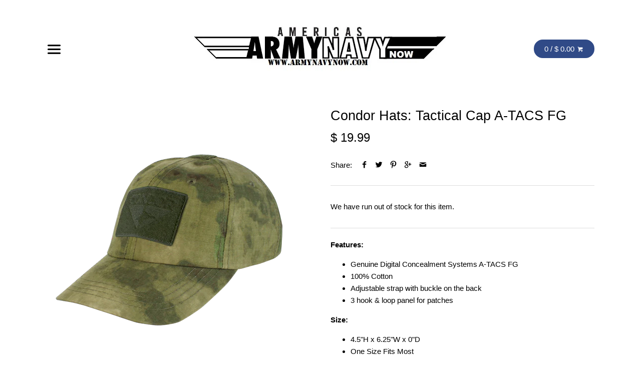

--- FILE ---
content_type: text/html; charset=utf-8
request_url: https://www.armynavynow.com/products/condor-hats-tactical-cap-a-tacs-fg
body_size: 17400
content:
<!doctype html>
<!--[if IE 8]><html class="no-js ie8" lang="en"> <![endif]-->
<!--[if IE 9]><html class="no-js ie9" lang="en"> <![endif]-->
<!--[if (gt IE 10)|!(IE)]><!--> <html class="no-js" lang="en"> <!--<![endif]-->  
<head>
  <meta name="google-site-verification" content="tuiD9A0UV2K33Oq1KTLKetWU2E86h7thdQm77Qj536k" />
  <!-- Canopy v1.1.0 -->
  <meta charset="utf-8" />
  <!--[if IE]><meta http-equiv='X-UA-Compatible' content='IE=edge,chrome=1' /><![endif]-->
    <link rel="shortcut icon" href="//www.armynavynow.com/cdn/shop/t/51/assets/favicon.png?v=109109510747504751791447175477" type="image/png" />

  
  <title>
  Condor Hats: Tactical Cap A-TACS FG &ndash; Army Navy Now
  </title>

  
  <meta name="description" content="Features: Genuine Digital Concealment Systems A-TACS FG 100% Cotton Adjustable strap with buckle on the back 3 hook &amp;amp; loop panel for patches Size: 4.5&quot;H x 6.25&quot;W x 0&quot;D One Size Fits Most Style: TC-015 A-TACS FG" />
  

  <meta name="viewport" content="width=device-width, user-scalable=no" />

  <link rel="canonical" href="https://www.armynavynow.com/products/condor-hats-tactical-cap-a-tacs-fg" />

  


  <meta property="og:type" content="product" />
  <meta property="og:title" content="Condor Hats: Tactical Cap A-TACS FG" />
  
  <meta property="og:image" content="http://www.armynavynow.com/cdn/shop/products/TC_015F_2015_grande.png?v=1445470334" />
  <meta property="og:image:secure_url" content="https://www.armynavynow.com/cdn/shop/products/TC_015F_2015_grande.png?v=1445470334" />
  
  <meta property="og:image" content="http://www.armynavynow.com/cdn/shop/products/TC_001B_2014_1_51aab03b-0500-4d48-8258-99e54eda5bf3_grande.png?v=1445470334" />
  <meta property="og:image:secure_url" content="https://www.armynavynow.com/cdn/shop/products/TC_001B_2014_1_51aab03b-0500-4d48-8258-99e54eda5bf3_grande.png?v=1445470334" />
  
  <meta property="og:image" content="http://www.armynavynow.com/cdn/shop/products/TC_001T_2014.9_a4d4f247-38e3-4d60-8333-2881198510a8_grande.png?v=1445470334" />
  <meta property="og:image:secure_url" content="https://www.armynavynow.com/cdn/shop/products/TC_001T_2014.9_a4d4f247-38e3-4d60-8333-2881198510a8_grande.png?v=1445470334" />
  
  <meta property="og:price:amount" content="19.99" />
  <meta property="og:price:currency" content="USD" />



<meta property="og:description" content="Features: Genuine Digital Concealment Systems A-TACS FG 100% Cotton Adjustable strap with buckle on the back 3 hook &amp;amp; loop panel for patches Size: 4.5&quot;H x 6.25&quot;W x 0&quot;D One Size Fits Most Style: TC-015 A-TACS FG" />

<meta property="og:url" content="https://www.armynavynow.com/products/condor-hats-tactical-cap-a-tacs-fg" />
<meta property="og:site_name" content="Army Navy Now" />

  


  
  




<link href="//fonts.googleapis.com/css?family=TEACHERS|TEACHERS|TEACHERS|TEACHERS" rel="stylesheet" type="text/css">


  <link href="//www.armynavynow.com/cdn/shop/t/51/assets/styles.scss.css?v=183127514675633299631757641837" rel="stylesheet" type="text/css" media="all" />
  
  <!--[if lt IE 9]>
  <script src="//html5shiv.googlecode.com/svn/trunk/html5.js" type="text/javascript"></script>
  <script src="//www.armynavynow.com/cdn/shop/t/51/assets/selectivizr-min.js?v=53916545486504562791446916670" type="text/javascript"></script>
  <link href="//www.armynavynow.com/cdn/shop/t/51/assets/ie8.css?v=127724291462585599551757641837" rel="stylesheet" type="text/css" media="all" />
  <![endif]-->
  
  <script src="//ajax.googleapis.com/ajax/libs/jquery/1.9.1/jquery.min.js" type="text/javascript"></script>

  <script src="//www.armynavynow.com/cdn/shopifycloud/storefront/assets/themes_support/option_selection-b017cd28.js" type="text/javascript"></script>
  <script src="//www.armynavynow.com/cdn/shopifycloud/storefront/assets/themes_support/api.jquery-7ab1a3a4.js" type="text/javascript"></script>

  
  <meta name="google-site-verification" content="tuiD9A0UV2K33Oq1KTLKetWU2E86h7thdQm77Qj536k" />
  
  <script>window.performance && window.performance.mark && window.performance.mark('shopify.content_for_header.start');</script><meta id="shopify-digital-wallet" name="shopify-digital-wallet" content="/8733452/digital_wallets/dialog">
<meta name="shopify-checkout-api-token" content="213d79c2ac09e752e6c7b6f619928b03">
<meta id="in-context-paypal-metadata" data-shop-id="8733452" data-venmo-supported="false" data-environment="production" data-locale="en_US" data-paypal-v4="true" data-currency="USD">
<link rel="alternate" type="application/json+oembed" href="https://www.armynavynow.com/products/condor-hats-tactical-cap-a-tacs-fg.oembed">
<script async="async" src="/checkouts/internal/preloads.js?locale=en-US"></script>
<link rel="preconnect" href="https://shop.app" crossorigin="anonymous">
<script async="async" src="https://shop.app/checkouts/internal/preloads.js?locale=en-US&shop_id=8733452" crossorigin="anonymous"></script>
<script id="apple-pay-shop-capabilities" type="application/json">{"shopId":8733452,"countryCode":"US","currencyCode":"USD","merchantCapabilities":["supports3DS"],"merchantId":"gid:\/\/shopify\/Shop\/8733452","merchantName":"Army Navy Now","requiredBillingContactFields":["postalAddress","email","phone"],"requiredShippingContactFields":["postalAddress","email","phone"],"shippingType":"shipping","supportedNetworks":["visa","masterCard","amex","discover","elo","jcb"],"total":{"type":"pending","label":"Army Navy Now","amount":"1.00"},"shopifyPaymentsEnabled":true,"supportsSubscriptions":true}</script>
<script id="shopify-features" type="application/json">{"accessToken":"213d79c2ac09e752e6c7b6f619928b03","betas":["rich-media-storefront-analytics"],"domain":"www.armynavynow.com","predictiveSearch":true,"shopId":8733452,"locale":"en"}</script>
<script>var Shopify = Shopify || {};
Shopify.shop = "army-navy-plus.myshopify.com";
Shopify.locale = "en";
Shopify.currency = {"active":"USD","rate":"1.0"};
Shopify.country = "US";
Shopify.theme = {"name":"Canopy","id":74917571,"schema_name":null,"schema_version":null,"theme_store_id":732,"role":"main"};
Shopify.theme.handle = "null";
Shopify.theme.style = {"id":null,"handle":null};
Shopify.cdnHost = "www.armynavynow.com/cdn";
Shopify.routes = Shopify.routes || {};
Shopify.routes.root = "/";</script>
<script type="module">!function(o){(o.Shopify=o.Shopify||{}).modules=!0}(window);</script>
<script>!function(o){function n(){var o=[];function n(){o.push(Array.prototype.slice.apply(arguments))}return n.q=o,n}var t=o.Shopify=o.Shopify||{};t.loadFeatures=n(),t.autoloadFeatures=n()}(window);</script>
<script>
  window.ShopifyPay = window.ShopifyPay || {};
  window.ShopifyPay.apiHost = "shop.app\/pay";
  window.ShopifyPay.redirectState = null;
</script>
<script id="shop-js-analytics" type="application/json">{"pageType":"product"}</script>
<script defer="defer" async type="module" src="//www.armynavynow.com/cdn/shopifycloud/shop-js/modules/v2/client.init-shop-cart-sync_C5BV16lS.en.esm.js"></script>
<script defer="defer" async type="module" src="//www.armynavynow.com/cdn/shopifycloud/shop-js/modules/v2/chunk.common_CygWptCX.esm.js"></script>
<script type="module">
  await import("//www.armynavynow.com/cdn/shopifycloud/shop-js/modules/v2/client.init-shop-cart-sync_C5BV16lS.en.esm.js");
await import("//www.armynavynow.com/cdn/shopifycloud/shop-js/modules/v2/chunk.common_CygWptCX.esm.js");

  window.Shopify.SignInWithShop?.initShopCartSync?.({"fedCMEnabled":true,"windoidEnabled":true});

</script>
<script>
  window.Shopify = window.Shopify || {};
  if (!window.Shopify.featureAssets) window.Shopify.featureAssets = {};
  window.Shopify.featureAssets['shop-js'] = {"shop-cart-sync":["modules/v2/client.shop-cart-sync_ZFArdW7E.en.esm.js","modules/v2/chunk.common_CygWptCX.esm.js"],"init-fed-cm":["modules/v2/client.init-fed-cm_CmiC4vf6.en.esm.js","modules/v2/chunk.common_CygWptCX.esm.js"],"shop-button":["modules/v2/client.shop-button_tlx5R9nI.en.esm.js","modules/v2/chunk.common_CygWptCX.esm.js"],"shop-cash-offers":["modules/v2/client.shop-cash-offers_DOA2yAJr.en.esm.js","modules/v2/chunk.common_CygWptCX.esm.js","modules/v2/chunk.modal_D71HUcav.esm.js"],"init-windoid":["modules/v2/client.init-windoid_sURxWdc1.en.esm.js","modules/v2/chunk.common_CygWptCX.esm.js"],"shop-toast-manager":["modules/v2/client.shop-toast-manager_ClPi3nE9.en.esm.js","modules/v2/chunk.common_CygWptCX.esm.js"],"init-shop-email-lookup-coordinator":["modules/v2/client.init-shop-email-lookup-coordinator_B8hsDcYM.en.esm.js","modules/v2/chunk.common_CygWptCX.esm.js"],"init-shop-cart-sync":["modules/v2/client.init-shop-cart-sync_C5BV16lS.en.esm.js","modules/v2/chunk.common_CygWptCX.esm.js"],"avatar":["modules/v2/client.avatar_BTnouDA3.en.esm.js"],"pay-button":["modules/v2/client.pay-button_FdsNuTd3.en.esm.js","modules/v2/chunk.common_CygWptCX.esm.js"],"init-customer-accounts":["modules/v2/client.init-customer-accounts_DxDtT_ad.en.esm.js","modules/v2/client.shop-login-button_C5VAVYt1.en.esm.js","modules/v2/chunk.common_CygWptCX.esm.js","modules/v2/chunk.modal_D71HUcav.esm.js"],"init-shop-for-new-customer-accounts":["modules/v2/client.init-shop-for-new-customer-accounts_ChsxoAhi.en.esm.js","modules/v2/client.shop-login-button_C5VAVYt1.en.esm.js","modules/v2/chunk.common_CygWptCX.esm.js","modules/v2/chunk.modal_D71HUcav.esm.js"],"shop-login-button":["modules/v2/client.shop-login-button_C5VAVYt1.en.esm.js","modules/v2/chunk.common_CygWptCX.esm.js","modules/v2/chunk.modal_D71HUcav.esm.js"],"init-customer-accounts-sign-up":["modules/v2/client.init-customer-accounts-sign-up_CPSyQ0Tj.en.esm.js","modules/v2/client.shop-login-button_C5VAVYt1.en.esm.js","modules/v2/chunk.common_CygWptCX.esm.js","modules/v2/chunk.modal_D71HUcav.esm.js"],"shop-follow-button":["modules/v2/client.shop-follow-button_Cva4Ekp9.en.esm.js","modules/v2/chunk.common_CygWptCX.esm.js","modules/v2/chunk.modal_D71HUcav.esm.js"],"checkout-modal":["modules/v2/client.checkout-modal_BPM8l0SH.en.esm.js","modules/v2/chunk.common_CygWptCX.esm.js","modules/v2/chunk.modal_D71HUcav.esm.js"],"lead-capture":["modules/v2/client.lead-capture_Bi8yE_yS.en.esm.js","modules/v2/chunk.common_CygWptCX.esm.js","modules/v2/chunk.modal_D71HUcav.esm.js"],"shop-login":["modules/v2/client.shop-login_D6lNrXab.en.esm.js","modules/v2/chunk.common_CygWptCX.esm.js","modules/v2/chunk.modal_D71HUcav.esm.js"],"payment-terms":["modules/v2/client.payment-terms_CZxnsJam.en.esm.js","modules/v2/chunk.common_CygWptCX.esm.js","modules/v2/chunk.modal_D71HUcav.esm.js"]};
</script>
<script>(function() {
  var isLoaded = false;
  function asyncLoad() {
    if (isLoaded) return;
    isLoaded = true;
    var urls = ["https:\/\/chimpstatic.com\/mcjs-connected\/js\/users\/592b2168d886d871f0f7a9889\/95d561142bb8e34e028dc06a5.js?shop=army-navy-plus.myshopify.com","https:\/\/cdn.hextom.com\/js\/freeshippingbar.js?shop=army-navy-plus.myshopify.com"];
    for (var i = 0; i < urls.length; i++) {
      var s = document.createElement('script');
      s.type = 'text/javascript';
      s.async = true;
      s.src = urls[i];
      var x = document.getElementsByTagName('script')[0];
      x.parentNode.insertBefore(s, x);
    }
  };
  if(window.attachEvent) {
    window.attachEvent('onload', asyncLoad);
  } else {
    window.addEventListener('load', asyncLoad, false);
  }
})();</script>
<script id="__st">var __st={"a":8733452,"offset":-18000,"reqid":"30e85273-2600-4ee4-8d4d-b14a7a5cda62-1768675205","pageurl":"www.armynavynow.com\/products\/condor-hats-tactical-cap-a-tacs-fg","u":"42cb2b98ef4a","p":"product","rtyp":"product","rid":3230052099};</script>
<script>window.ShopifyPaypalV4VisibilityTracking = true;</script>
<script id="captcha-bootstrap">!function(){'use strict';const t='contact',e='account',n='new_comment',o=[[t,t],['blogs',n],['comments',n],[t,'customer']],c=[[e,'customer_login'],[e,'guest_login'],[e,'recover_customer_password'],[e,'create_customer']],r=t=>t.map((([t,e])=>`form[action*='/${t}']:not([data-nocaptcha='true']) input[name='form_type'][value='${e}']`)).join(','),a=t=>()=>t?[...document.querySelectorAll(t)].map((t=>t.form)):[];function s(){const t=[...o],e=r(t);return a(e)}const i='password',u='form_key',d=['recaptcha-v3-token','g-recaptcha-response','h-captcha-response',i],f=()=>{try{return window.sessionStorage}catch{return}},m='__shopify_v',_=t=>t.elements[u];function p(t,e,n=!1){try{const o=window.sessionStorage,c=JSON.parse(o.getItem(e)),{data:r}=function(t){const{data:e,action:n}=t;return t[m]||n?{data:e,action:n}:{data:t,action:n}}(c);for(const[e,n]of Object.entries(r))t.elements[e]&&(t.elements[e].value=n);n&&o.removeItem(e)}catch(o){console.error('form repopulation failed',{error:o})}}const l='form_type',E='cptcha';function T(t){t.dataset[E]=!0}const w=window,h=w.document,L='Shopify',v='ce_forms',y='captcha';let A=!1;((t,e)=>{const n=(g='f06e6c50-85a8-45c8-87d0-21a2b65856fe',I='https://cdn.shopify.com/shopifycloud/storefront-forms-hcaptcha/ce_storefront_forms_captcha_hcaptcha.v1.5.2.iife.js',D={infoText:'Protected by hCaptcha',privacyText:'Privacy',termsText:'Terms'},(t,e,n)=>{const o=w[L][v],c=o.bindForm;if(c)return c(t,g,e,D).then(n);var r;o.q.push([[t,g,e,D],n]),r=I,A||(h.body.append(Object.assign(h.createElement('script'),{id:'captcha-provider',async:!0,src:r})),A=!0)});var g,I,D;w[L]=w[L]||{},w[L][v]=w[L][v]||{},w[L][v].q=[],w[L][y]=w[L][y]||{},w[L][y].protect=function(t,e){n(t,void 0,e),T(t)},Object.freeze(w[L][y]),function(t,e,n,w,h,L){const[v,y,A,g]=function(t,e,n){const i=e?o:[],u=t?c:[],d=[...i,...u],f=r(d),m=r(i),_=r(d.filter((([t,e])=>n.includes(e))));return[a(f),a(m),a(_),s()]}(w,h,L),I=t=>{const e=t.target;return e instanceof HTMLFormElement?e:e&&e.form},D=t=>v().includes(t);t.addEventListener('submit',(t=>{const e=I(t);if(!e)return;const n=D(e)&&!e.dataset.hcaptchaBound&&!e.dataset.recaptchaBound,o=_(e),c=g().includes(e)&&(!o||!o.value);(n||c)&&t.preventDefault(),c&&!n&&(function(t){try{if(!f())return;!function(t){const e=f();if(!e)return;const n=_(t);if(!n)return;const o=n.value;o&&e.removeItem(o)}(t);const e=Array.from(Array(32),(()=>Math.random().toString(36)[2])).join('');!function(t,e){_(t)||t.append(Object.assign(document.createElement('input'),{type:'hidden',name:u})),t.elements[u].value=e}(t,e),function(t,e){const n=f();if(!n)return;const o=[...t.querySelectorAll(`input[type='${i}']`)].map((({name:t})=>t)),c=[...d,...o],r={};for(const[a,s]of new FormData(t).entries())c.includes(a)||(r[a]=s);n.setItem(e,JSON.stringify({[m]:1,action:t.action,data:r}))}(t,e)}catch(e){console.error('failed to persist form',e)}}(e),e.submit())}));const S=(t,e)=>{t&&!t.dataset[E]&&(n(t,e.some((e=>e===t))),T(t))};for(const o of['focusin','change'])t.addEventListener(o,(t=>{const e=I(t);D(e)&&S(e,y())}));const B=e.get('form_key'),M=e.get(l),P=B&&M;t.addEventListener('DOMContentLoaded',(()=>{const t=y();if(P)for(const e of t)e.elements[l].value===M&&p(e,B);[...new Set([...A(),...v().filter((t=>'true'===t.dataset.shopifyCaptcha))])].forEach((e=>S(e,t)))}))}(h,new URLSearchParams(w.location.search),n,t,e,['guest_login'])})(!0,!0)}();</script>
<script integrity="sha256-4kQ18oKyAcykRKYeNunJcIwy7WH5gtpwJnB7kiuLZ1E=" data-source-attribution="shopify.loadfeatures" defer="defer" src="//www.armynavynow.com/cdn/shopifycloud/storefront/assets/storefront/load_feature-a0a9edcb.js" crossorigin="anonymous"></script>
<script crossorigin="anonymous" defer="defer" src="//www.armynavynow.com/cdn/shopifycloud/storefront/assets/shopify_pay/storefront-65b4c6d7.js?v=20250812"></script>
<script data-source-attribution="shopify.dynamic_checkout.dynamic.init">var Shopify=Shopify||{};Shopify.PaymentButton=Shopify.PaymentButton||{isStorefrontPortableWallets:!0,init:function(){window.Shopify.PaymentButton.init=function(){};var t=document.createElement("script");t.src="https://www.armynavynow.com/cdn/shopifycloud/portable-wallets/latest/portable-wallets.en.js",t.type="module",document.head.appendChild(t)}};
</script>
<script data-source-attribution="shopify.dynamic_checkout.buyer_consent">
  function portableWalletsHideBuyerConsent(e){var t=document.getElementById("shopify-buyer-consent"),n=document.getElementById("shopify-subscription-policy-button");t&&n&&(t.classList.add("hidden"),t.setAttribute("aria-hidden","true"),n.removeEventListener("click",e))}function portableWalletsShowBuyerConsent(e){var t=document.getElementById("shopify-buyer-consent"),n=document.getElementById("shopify-subscription-policy-button");t&&n&&(t.classList.remove("hidden"),t.removeAttribute("aria-hidden"),n.addEventListener("click",e))}window.Shopify?.PaymentButton&&(window.Shopify.PaymentButton.hideBuyerConsent=portableWalletsHideBuyerConsent,window.Shopify.PaymentButton.showBuyerConsent=portableWalletsShowBuyerConsent);
</script>
<script data-source-attribution="shopify.dynamic_checkout.cart.bootstrap">document.addEventListener("DOMContentLoaded",(function(){function t(){return document.querySelector("shopify-accelerated-checkout-cart, shopify-accelerated-checkout")}if(t())Shopify.PaymentButton.init();else{new MutationObserver((function(e,n){t()&&(Shopify.PaymentButton.init(),n.disconnect())})).observe(document.body,{childList:!0,subtree:!0})}}));
</script>
<link id="shopify-accelerated-checkout-styles" rel="stylesheet" media="screen" href="https://www.armynavynow.com/cdn/shopifycloud/portable-wallets/latest/accelerated-checkout-backwards-compat.css" crossorigin="anonymous">
<style id="shopify-accelerated-checkout-cart">
        #shopify-buyer-consent {
  margin-top: 1em;
  display: inline-block;
  width: 100%;
}

#shopify-buyer-consent.hidden {
  display: none;
}

#shopify-subscription-policy-button {
  background: none;
  border: none;
  padding: 0;
  text-decoration: underline;
  font-size: inherit;
  cursor: pointer;
}

#shopify-subscription-policy-button::before {
  box-shadow: none;
}

      </style>

<script>window.performance && window.performance.mark && window.performance.mark('shopify.content_for_header.end');</script>
  
  <script>
    document.documentElement.className = document.documentElement.className.replace('no-js', '');
    products = {};
    Shopify.money_format = "$ {{amount}}";
  </script>
<link href="https://monorail-edge.shopifysvc.com" rel="dns-prefetch">
<script>(function(){if ("sendBeacon" in navigator && "performance" in window) {try {var session_token_from_headers = performance.getEntriesByType('navigation')[0].serverTiming.find(x => x.name == '_s').description;} catch {var session_token_from_headers = undefined;}var session_cookie_matches = document.cookie.match(/_shopify_s=([^;]*)/);var session_token_from_cookie = session_cookie_matches && session_cookie_matches.length === 2 ? session_cookie_matches[1] : "";var session_token = session_token_from_headers || session_token_from_cookie || "";function handle_abandonment_event(e) {var entries = performance.getEntries().filter(function(entry) {return /monorail-edge.shopifysvc.com/.test(entry.name);});if (!window.abandonment_tracked && entries.length === 0) {window.abandonment_tracked = true;var currentMs = Date.now();var navigation_start = performance.timing.navigationStart;var payload = {shop_id: 8733452,url: window.location.href,navigation_start,duration: currentMs - navigation_start,session_token,page_type: "product"};window.navigator.sendBeacon("https://monorail-edge.shopifysvc.com/v1/produce", JSON.stringify({schema_id: "online_store_buyer_site_abandonment/1.1",payload: payload,metadata: {event_created_at_ms: currentMs,event_sent_at_ms: currentMs}}));}}window.addEventListener('pagehide', handle_abandonment_event);}}());</script>
<script id="web-pixels-manager-setup">(function e(e,d,r,n,o){if(void 0===o&&(o={}),!Boolean(null===(a=null===(i=window.Shopify)||void 0===i?void 0:i.analytics)||void 0===a?void 0:a.replayQueue)){var i,a;window.Shopify=window.Shopify||{};var t=window.Shopify;t.analytics=t.analytics||{};var s=t.analytics;s.replayQueue=[],s.publish=function(e,d,r){return s.replayQueue.push([e,d,r]),!0};try{self.performance.mark("wpm:start")}catch(e){}var l=function(){var e={modern:/Edge?\/(1{2}[4-9]|1[2-9]\d|[2-9]\d{2}|\d{4,})\.\d+(\.\d+|)|Firefox\/(1{2}[4-9]|1[2-9]\d|[2-9]\d{2}|\d{4,})\.\d+(\.\d+|)|Chrom(ium|e)\/(9{2}|\d{3,})\.\d+(\.\d+|)|(Maci|X1{2}).+ Version\/(15\.\d+|(1[6-9]|[2-9]\d|\d{3,})\.\d+)([,.]\d+|)( \(\w+\)|)( Mobile\/\w+|) Safari\/|Chrome.+OPR\/(9{2}|\d{3,})\.\d+\.\d+|(CPU[ +]OS|iPhone[ +]OS|CPU[ +]iPhone|CPU IPhone OS|CPU iPad OS)[ +]+(15[._]\d+|(1[6-9]|[2-9]\d|\d{3,})[._]\d+)([._]\d+|)|Android:?[ /-](13[3-9]|1[4-9]\d|[2-9]\d{2}|\d{4,})(\.\d+|)(\.\d+|)|Android.+Firefox\/(13[5-9]|1[4-9]\d|[2-9]\d{2}|\d{4,})\.\d+(\.\d+|)|Android.+Chrom(ium|e)\/(13[3-9]|1[4-9]\d|[2-9]\d{2}|\d{4,})\.\d+(\.\d+|)|SamsungBrowser\/([2-9]\d|\d{3,})\.\d+/,legacy:/Edge?\/(1[6-9]|[2-9]\d|\d{3,})\.\d+(\.\d+|)|Firefox\/(5[4-9]|[6-9]\d|\d{3,})\.\d+(\.\d+|)|Chrom(ium|e)\/(5[1-9]|[6-9]\d|\d{3,})\.\d+(\.\d+|)([\d.]+$|.*Safari\/(?![\d.]+ Edge\/[\d.]+$))|(Maci|X1{2}).+ Version\/(10\.\d+|(1[1-9]|[2-9]\d|\d{3,})\.\d+)([,.]\d+|)( \(\w+\)|)( Mobile\/\w+|) Safari\/|Chrome.+OPR\/(3[89]|[4-9]\d|\d{3,})\.\d+\.\d+|(CPU[ +]OS|iPhone[ +]OS|CPU[ +]iPhone|CPU IPhone OS|CPU iPad OS)[ +]+(10[._]\d+|(1[1-9]|[2-9]\d|\d{3,})[._]\d+)([._]\d+|)|Android:?[ /-](13[3-9]|1[4-9]\d|[2-9]\d{2}|\d{4,})(\.\d+|)(\.\d+|)|Mobile Safari.+OPR\/([89]\d|\d{3,})\.\d+\.\d+|Android.+Firefox\/(13[5-9]|1[4-9]\d|[2-9]\d{2}|\d{4,})\.\d+(\.\d+|)|Android.+Chrom(ium|e)\/(13[3-9]|1[4-9]\d|[2-9]\d{2}|\d{4,})\.\d+(\.\d+|)|Android.+(UC? ?Browser|UCWEB|U3)[ /]?(15\.([5-9]|\d{2,})|(1[6-9]|[2-9]\d|\d{3,})\.\d+)\.\d+|SamsungBrowser\/(5\.\d+|([6-9]|\d{2,})\.\d+)|Android.+MQ{2}Browser\/(14(\.(9|\d{2,})|)|(1[5-9]|[2-9]\d|\d{3,})(\.\d+|))(\.\d+|)|K[Aa][Ii]OS\/(3\.\d+|([4-9]|\d{2,})\.\d+)(\.\d+|)/},d=e.modern,r=e.legacy,n=navigator.userAgent;return n.match(d)?"modern":n.match(r)?"legacy":"unknown"}(),u="modern"===l?"modern":"legacy",c=(null!=n?n:{modern:"",legacy:""})[u],f=function(e){return[e.baseUrl,"/wpm","/b",e.hashVersion,"modern"===e.buildTarget?"m":"l",".js"].join("")}({baseUrl:d,hashVersion:r,buildTarget:u}),m=function(e){var d=e.version,r=e.bundleTarget,n=e.surface,o=e.pageUrl,i=e.monorailEndpoint;return{emit:function(e){var a=e.status,t=e.errorMsg,s=(new Date).getTime(),l=JSON.stringify({metadata:{event_sent_at_ms:s},events:[{schema_id:"web_pixels_manager_load/3.1",payload:{version:d,bundle_target:r,page_url:o,status:a,surface:n,error_msg:t},metadata:{event_created_at_ms:s}}]});if(!i)return console&&console.warn&&console.warn("[Web Pixels Manager] No Monorail endpoint provided, skipping logging."),!1;try{return self.navigator.sendBeacon.bind(self.navigator)(i,l)}catch(e){}var u=new XMLHttpRequest;try{return u.open("POST",i,!0),u.setRequestHeader("Content-Type","text/plain"),u.send(l),!0}catch(e){return console&&console.warn&&console.warn("[Web Pixels Manager] Got an unhandled error while logging to Monorail."),!1}}}}({version:r,bundleTarget:l,surface:e.surface,pageUrl:self.location.href,monorailEndpoint:e.monorailEndpoint});try{o.browserTarget=l,function(e){var d=e.src,r=e.async,n=void 0===r||r,o=e.onload,i=e.onerror,a=e.sri,t=e.scriptDataAttributes,s=void 0===t?{}:t,l=document.createElement("script"),u=document.querySelector("head"),c=document.querySelector("body");if(l.async=n,l.src=d,a&&(l.integrity=a,l.crossOrigin="anonymous"),s)for(var f in s)if(Object.prototype.hasOwnProperty.call(s,f))try{l.dataset[f]=s[f]}catch(e){}if(o&&l.addEventListener("load",o),i&&l.addEventListener("error",i),u)u.appendChild(l);else{if(!c)throw new Error("Did not find a head or body element to append the script");c.appendChild(l)}}({src:f,async:!0,onload:function(){if(!function(){var e,d;return Boolean(null===(d=null===(e=window.Shopify)||void 0===e?void 0:e.analytics)||void 0===d?void 0:d.initialized)}()){var d=window.webPixelsManager.init(e)||void 0;if(d){var r=window.Shopify.analytics;r.replayQueue.forEach((function(e){var r=e[0],n=e[1],o=e[2];d.publishCustomEvent(r,n,o)})),r.replayQueue=[],r.publish=d.publishCustomEvent,r.visitor=d.visitor,r.initialized=!0}}},onerror:function(){return m.emit({status:"failed",errorMsg:"".concat(f," has failed to load")})},sri:function(e){var d=/^sha384-[A-Za-z0-9+/=]+$/;return"string"==typeof e&&d.test(e)}(c)?c:"",scriptDataAttributes:o}),m.emit({status:"loading"})}catch(e){m.emit({status:"failed",errorMsg:(null==e?void 0:e.message)||"Unknown error"})}}})({shopId: 8733452,storefrontBaseUrl: "https://www.armynavynow.com",extensionsBaseUrl: "https://extensions.shopifycdn.com/cdn/shopifycloud/web-pixels-manager",monorailEndpoint: "https://monorail-edge.shopifysvc.com/unstable/produce_batch",surface: "storefront-renderer",enabledBetaFlags: ["2dca8a86"],webPixelsConfigList: [{"id":"95748190","eventPayloadVersion":"v1","runtimeContext":"LAX","scriptVersion":"1","type":"CUSTOM","privacyPurposes":["ANALYTICS"],"name":"Google Analytics tag (migrated)"},{"id":"shopify-app-pixel","configuration":"{}","eventPayloadVersion":"v1","runtimeContext":"STRICT","scriptVersion":"0450","apiClientId":"shopify-pixel","type":"APP","privacyPurposes":["ANALYTICS","MARKETING"]},{"id":"shopify-custom-pixel","eventPayloadVersion":"v1","runtimeContext":"LAX","scriptVersion":"0450","apiClientId":"shopify-pixel","type":"CUSTOM","privacyPurposes":["ANALYTICS","MARKETING"]}],isMerchantRequest: false,initData: {"shop":{"name":"Army Navy Now","paymentSettings":{"currencyCode":"USD"},"myshopifyDomain":"army-navy-plus.myshopify.com","countryCode":"US","storefrontUrl":"https:\/\/www.armynavynow.com"},"customer":null,"cart":null,"checkout":null,"productVariants":[{"price":{"amount":19.99,"currencyCode":"USD"},"product":{"title":"Condor Hats: Tactical Cap A-TACS FG","vendor":"Condor","id":"3230052099","untranslatedTitle":"Condor Hats: Tactical Cap A-TACS FG","url":"\/products\/condor-hats-tactical-cap-a-tacs-fg","type":"Hats"},"id":"9365652483","image":{"src":"\/\/www.armynavynow.com\/cdn\/shop\/products\/TC_015F_2015.png?v=1445470334"},"sku":"","title":"Camo","untranslatedTitle":"Camo"}],"purchasingCompany":null},},"https://www.armynavynow.com/cdn","fcfee988w5aeb613cpc8e4bc33m6693e112",{"modern":"","legacy":""},{"shopId":"8733452","storefrontBaseUrl":"https:\/\/www.armynavynow.com","extensionBaseUrl":"https:\/\/extensions.shopifycdn.com\/cdn\/shopifycloud\/web-pixels-manager","surface":"storefront-renderer","enabledBetaFlags":"[\"2dca8a86\"]","isMerchantRequest":"false","hashVersion":"fcfee988w5aeb613cpc8e4bc33m6693e112","publish":"custom","events":"[[\"page_viewed\",{}],[\"product_viewed\",{\"productVariant\":{\"price\":{\"amount\":19.99,\"currencyCode\":\"USD\"},\"product\":{\"title\":\"Condor Hats: Tactical Cap A-TACS FG\",\"vendor\":\"Condor\",\"id\":\"3230052099\",\"untranslatedTitle\":\"Condor Hats: Tactical Cap A-TACS FG\",\"url\":\"\/products\/condor-hats-tactical-cap-a-tacs-fg\",\"type\":\"Hats\"},\"id\":\"9365652483\",\"image\":{\"src\":\"\/\/www.armynavynow.com\/cdn\/shop\/products\/TC_015F_2015.png?v=1445470334\"},\"sku\":\"\",\"title\":\"Camo\",\"untranslatedTitle\":\"Camo\"}}]]"});</script><script>
  window.ShopifyAnalytics = window.ShopifyAnalytics || {};
  window.ShopifyAnalytics.meta = window.ShopifyAnalytics.meta || {};
  window.ShopifyAnalytics.meta.currency = 'USD';
  var meta = {"product":{"id":3230052099,"gid":"gid:\/\/shopify\/Product\/3230052099","vendor":"Condor","type":"Hats","handle":"condor-hats-tactical-cap-a-tacs-fg","variants":[{"id":9365652483,"price":1999,"name":"Condor Hats: Tactical Cap A-TACS FG - Camo","public_title":"Camo","sku":""}],"remote":false},"page":{"pageType":"product","resourceType":"product","resourceId":3230052099,"requestId":"30e85273-2600-4ee4-8d4d-b14a7a5cda62-1768675205"}};
  for (var attr in meta) {
    window.ShopifyAnalytics.meta[attr] = meta[attr];
  }
</script>
<script class="analytics">
  (function () {
    var customDocumentWrite = function(content) {
      var jquery = null;

      if (window.jQuery) {
        jquery = window.jQuery;
      } else if (window.Checkout && window.Checkout.$) {
        jquery = window.Checkout.$;
      }

      if (jquery) {
        jquery('body').append(content);
      }
    };

    var hasLoggedConversion = function(token) {
      if (token) {
        return document.cookie.indexOf('loggedConversion=' + token) !== -1;
      }
      return false;
    }

    var setCookieIfConversion = function(token) {
      if (token) {
        var twoMonthsFromNow = new Date(Date.now());
        twoMonthsFromNow.setMonth(twoMonthsFromNow.getMonth() + 2);

        document.cookie = 'loggedConversion=' + token + '; expires=' + twoMonthsFromNow;
      }
    }

    var trekkie = window.ShopifyAnalytics.lib = window.trekkie = window.trekkie || [];
    if (trekkie.integrations) {
      return;
    }
    trekkie.methods = [
      'identify',
      'page',
      'ready',
      'track',
      'trackForm',
      'trackLink'
    ];
    trekkie.factory = function(method) {
      return function() {
        var args = Array.prototype.slice.call(arguments);
        args.unshift(method);
        trekkie.push(args);
        return trekkie;
      };
    };
    for (var i = 0; i < trekkie.methods.length; i++) {
      var key = trekkie.methods[i];
      trekkie[key] = trekkie.factory(key);
    }
    trekkie.load = function(config) {
      trekkie.config = config || {};
      trekkie.config.initialDocumentCookie = document.cookie;
      var first = document.getElementsByTagName('script')[0];
      var script = document.createElement('script');
      script.type = 'text/javascript';
      script.onerror = function(e) {
        var scriptFallback = document.createElement('script');
        scriptFallback.type = 'text/javascript';
        scriptFallback.onerror = function(error) {
                var Monorail = {
      produce: function produce(monorailDomain, schemaId, payload) {
        var currentMs = new Date().getTime();
        var event = {
          schema_id: schemaId,
          payload: payload,
          metadata: {
            event_created_at_ms: currentMs,
            event_sent_at_ms: currentMs
          }
        };
        return Monorail.sendRequest("https://" + monorailDomain + "/v1/produce", JSON.stringify(event));
      },
      sendRequest: function sendRequest(endpointUrl, payload) {
        // Try the sendBeacon API
        if (window && window.navigator && typeof window.navigator.sendBeacon === 'function' && typeof window.Blob === 'function' && !Monorail.isIos12()) {
          var blobData = new window.Blob([payload], {
            type: 'text/plain'
          });

          if (window.navigator.sendBeacon(endpointUrl, blobData)) {
            return true;
          } // sendBeacon was not successful

        } // XHR beacon

        var xhr = new XMLHttpRequest();

        try {
          xhr.open('POST', endpointUrl);
          xhr.setRequestHeader('Content-Type', 'text/plain');
          xhr.send(payload);
        } catch (e) {
          console.log(e);
        }

        return false;
      },
      isIos12: function isIos12() {
        return window.navigator.userAgent.lastIndexOf('iPhone; CPU iPhone OS 12_') !== -1 || window.navigator.userAgent.lastIndexOf('iPad; CPU OS 12_') !== -1;
      }
    };
    Monorail.produce('monorail-edge.shopifysvc.com',
      'trekkie_storefront_load_errors/1.1',
      {shop_id: 8733452,
      theme_id: 74917571,
      app_name: "storefront",
      context_url: window.location.href,
      source_url: "//www.armynavynow.com/cdn/s/trekkie.storefront.cd680fe47e6c39ca5d5df5f0a32d569bc48c0f27.min.js"});

        };
        scriptFallback.async = true;
        scriptFallback.src = '//www.armynavynow.com/cdn/s/trekkie.storefront.cd680fe47e6c39ca5d5df5f0a32d569bc48c0f27.min.js';
        first.parentNode.insertBefore(scriptFallback, first);
      };
      script.async = true;
      script.src = '//www.armynavynow.com/cdn/s/trekkie.storefront.cd680fe47e6c39ca5d5df5f0a32d569bc48c0f27.min.js';
      first.parentNode.insertBefore(script, first);
    };
    trekkie.load(
      {"Trekkie":{"appName":"storefront","development":false,"defaultAttributes":{"shopId":8733452,"isMerchantRequest":null,"themeId":74917571,"themeCityHash":"9843753961556633150","contentLanguage":"en","currency":"USD","eventMetadataId":"2a50d4fd-34ee-448f-8d32-11ae3b810cbb"},"isServerSideCookieWritingEnabled":true,"monorailRegion":"shop_domain","enabledBetaFlags":["65f19447"]},"Session Attribution":{},"S2S":{"facebookCapiEnabled":false,"source":"trekkie-storefront-renderer","apiClientId":580111}}
    );

    var loaded = false;
    trekkie.ready(function() {
      if (loaded) return;
      loaded = true;

      window.ShopifyAnalytics.lib = window.trekkie;

      var originalDocumentWrite = document.write;
      document.write = customDocumentWrite;
      try { window.ShopifyAnalytics.merchantGoogleAnalytics.call(this); } catch(error) {};
      document.write = originalDocumentWrite;

      window.ShopifyAnalytics.lib.page(null,{"pageType":"product","resourceType":"product","resourceId":3230052099,"requestId":"30e85273-2600-4ee4-8d4d-b14a7a5cda62-1768675205","shopifyEmitted":true});

      var match = window.location.pathname.match(/checkouts\/(.+)\/(thank_you|post_purchase)/)
      var token = match? match[1]: undefined;
      if (!hasLoggedConversion(token)) {
        setCookieIfConversion(token);
        window.ShopifyAnalytics.lib.track("Viewed Product",{"currency":"USD","variantId":9365652483,"productId":3230052099,"productGid":"gid:\/\/shopify\/Product\/3230052099","name":"Condor Hats: Tactical Cap A-TACS FG - Camo","price":"19.99","sku":"","brand":"Condor","variant":"Camo","category":"Hats","nonInteraction":true,"remote":false},undefined,undefined,{"shopifyEmitted":true});
      window.ShopifyAnalytics.lib.track("monorail:\/\/trekkie_storefront_viewed_product\/1.1",{"currency":"USD","variantId":9365652483,"productId":3230052099,"productGid":"gid:\/\/shopify\/Product\/3230052099","name":"Condor Hats: Tactical Cap A-TACS FG - Camo","price":"19.99","sku":"","brand":"Condor","variant":"Camo","category":"Hats","nonInteraction":true,"remote":false,"referer":"https:\/\/www.armynavynow.com\/products\/condor-hats-tactical-cap-a-tacs-fg"});
      }
    });


        var eventsListenerScript = document.createElement('script');
        eventsListenerScript.async = true;
        eventsListenerScript.src = "//www.armynavynow.com/cdn/shopifycloud/storefront/assets/shop_events_listener-3da45d37.js";
        document.getElementsByTagName('head')[0].appendChild(eventsListenerScript);

})();</script>
  <script>
  if (!window.ga || (window.ga && typeof window.ga !== 'function')) {
    window.ga = function ga() {
      (window.ga.q = window.ga.q || []).push(arguments);
      if (window.Shopify && window.Shopify.analytics && typeof window.Shopify.analytics.publish === 'function') {
        window.Shopify.analytics.publish("ga_stub_called", {}, {sendTo: "google_osp_migration"});
      }
      console.error("Shopify's Google Analytics stub called with:", Array.from(arguments), "\nSee https://help.shopify.com/manual/promoting-marketing/pixels/pixel-migration#google for more information.");
    };
    if (window.Shopify && window.Shopify.analytics && typeof window.Shopify.analytics.publish === 'function') {
      window.Shopify.analytics.publish("ga_stub_initialized", {}, {sendTo: "google_osp_migration"});
    }
  }
</script>
<script
  defer
  src="https://www.armynavynow.com/cdn/shopifycloud/perf-kit/shopify-perf-kit-3.0.4.min.js"
  data-application="storefront-renderer"
  data-shop-id="8733452"
  data-render-region="gcp-us-central1"
  data-page-type="product"
  data-theme-instance-id="74917571"
  data-theme-name=""
  data-theme-version=""
  data-monorail-region="shop_domain"
  data-resource-timing-sampling-rate="10"
  data-shs="true"
  data-shs-beacon="true"
  data-shs-export-with-fetch="true"
  data-shs-logs-sample-rate="1"
  data-shs-beacon-endpoint="https://www.armynavynow.com/api/collect"
></script>
</head>

<body class="template-product">
  <div id="page-wrap">
    <div id="page-wrap-inner">
      <div id="page-wrap-content">
        <div class="container">
          <div class="page-header">
            <div id="toolbar" class="toolbar cf">
              <span class="mobile-toolbar">
                <a class="toggle-mob-nav" href="#"><i class="icon-nav"></i></a>
                
              </span>

              

              <span class="toolbar-cart">
                <span class="btn">
                  <a class="current-cart toggle-cart-summary" href="/cart">
                    0 / $ 0.00 <i class="icon-cart"></i>
                  </a>
                </span>
              </span>

              
            </div>

            <div class="logo-nav">
              

              <div class="cf">
              <div class="logo align-center">
                <a href="https://www.armynavynow.com" title=""><img src="//www.armynavynow.com/cdn/shop/t/51/assets/logo.png?v=59181464684051742941473345349" alt="" /></a>
              </div>
              </div>

              
            </div>
          </div>
        </div>
        <div id="content">
          


<div class="container" itemscope itemtype="http://schema.org/Product">
  <meta itemprop="url" content="https://www.armynavynow.com/products/condor-hats-tactical-cap-a-tacs-fg" />
  <meta itemprop="image" content="//www.armynavynow.com/cdn/shop/products/TC_015F_2015_grande.png?v=1445470334" />
  
  <div itemprop="offers" itemscope itemtype="http://schema.org/Offer">
    <meta itemprop="price" content="19.99" />
    <meta itemprop="priceCurrency" content="USD" />
    
    <link itemprop="availability" href="http://schema.org/OutOfStock" />
      
  </div>
  

  <div class="inline-row">
    
      
    
  </div>
  
  
  

  
  <div class="row space-under">
    <!-- begin gallery -->
    <div class="product-gallery half column">
      <div class="main">
        <a class="main-img-link" href="//www.armynavynow.com/cdn/shop/products/TC_015F_2015.png?v=1445470334" title="Condor Hats: Tactical Cap A-TACS FG">
          <img class="main-img" src="//www.armynavynow.com/cdn/shop/products/TC_015F_2015_1024x1024.png?v=1445470334" alt="Condor Hats: Tactical Cap A-TACS FG" />
        </a>
      </div>
      
      
      <div class="thumbnails">
        
        <a class="thumbnail" title="Condor Hats: Tactical Cap A-TACS FG" href="//www.armynavynow.com/cdn/shop/products/TC_015F_2015.png?v=1445470334" data-src="//www.armynavynow.com/cdn/shop/products/TC_015F_2015_1024x1024.png?v=1445470334">
          <img src="//www.armynavynow.com/cdn/shop/products/TC_015F_2015_small.png?v=1445470334" alt="Condor Hats: Tactical Cap A-TACS FG" />
        </a>
        
        <a class="thumbnail" title="Condor Hats: Tactical Cap A-TACS FG" href="//www.armynavynow.com/cdn/shop/products/TC_001B_2014_1_51aab03b-0500-4d48-8258-99e54eda5bf3.png?v=1445470334" data-src="//www.armynavynow.com/cdn/shop/products/TC_001B_2014_1_51aab03b-0500-4d48-8258-99e54eda5bf3_1024x1024.png?v=1445470334">
          <img src="//www.armynavynow.com/cdn/shop/products/TC_001B_2014_1_51aab03b-0500-4d48-8258-99e54eda5bf3_small.png?v=1445470334" alt="Condor Hats: Tactical Cap A-TACS FG" />
        </a>
        
        <a class="thumbnail" title="Condor Hats: Tactical Cap A-TACS FG" href="//www.armynavynow.com/cdn/shop/products/TC_001T_2014.9_a4d4f247-38e3-4d60-8333-2881198510a8.png?v=1445470334" data-src="//www.armynavynow.com/cdn/shop/products/TC_001T_2014.9_a4d4f247-38e3-4d60-8333-2881198510a8_1024x1024.png?v=1445470334">
          <img src="//www.armynavynow.com/cdn/shop/products/TC_001T_2014.9_a4d4f247-38e3-4d60-8333-2881198510a8_small.png?v=1445470334" alt="Condor Hats: Tactical Cap A-TACS FG" />
        </a>
        
      </div>
      
    </div>
    <!-- end gallery -->
    
    <!-- begin product form and details -->
    <div class="half column product-details">
      <div class="border-bottom section padless-top cf product-title-row">
        

        <h1 class="product-title" itemprop="name">Condor Hats: Tactical Cap A-TACS FG</h1>

        <div id="price" class="product-price ">
          
          $ 19.99
        </div>
        
        <div class="sharing">
  
  <span class="label">Share:</span>
  
  
  

  
  <ul class="plain inline">

    <li class="facebook"><a title="Share on Facebook" target="_blank" href="https://www.facebook.com/sharer/sharer.php?u=https://www.armynavynow.com/products/condor-hats-tactical-cap-a-tacs-fg"><i class="icon-facebook"></i></a></li>

    <li class="twitter"><a title="Share on Twitter" target="_blank" href="https://twitter.com/intent/tweet?text=Check%20out%20Condor%20Hats:%20Tactical%20Cap%20A-TACS%20FG: https://www.armynavynow.com/products/condor-hats-tactical-cap-a-tacs-fg"><i class="icon-twitter"></i></a></li>

    
    <li class="pinterest"><a title="Pin the main product image" target="_blank" href="//pinterest.com/pin/create/button/?url=https://www.armynavynow.com/products/condor-hats-tactical-cap-a-tacs-fg&amp;media=http://www.armynavynow.com/cdn/shop/products/TC_015F_2015.png?v=1445470334&amp;description=Condor%20Hats:%20Tactical%20Cap%20A-TACS%20FG"><i class="icon-pinterest"></i></a></li>
    

    <li class="google"><a title="Share on Google+" target="_blank" href="https://plus.google.com/share?url=https://www.armynavynow.com/products/condor-hats-tactical-cap-a-tacs-fg"><i class="icon-googleplus"></i></a></li>

    <li class="email"><a title="Share using email" href="mailto:?subject=Check%20out%20Condor%20Hats:%20Tactical%20Cap%20A-TACS%20FG&amp;body=Check%20out%20Condor%20Hats:%20Tactical%20Cap%20A-TACS%20FG:%0D%0A%0D%0Ahttps://www.armynavynow.com/products/condor-hats-tactical-cap-a-tacs-fg"><i class="icon-mail"></i></a></li>

  </ul>
</div>
      </div>
      
      <div class="section border-bottom">
        

        

        <div class="rte">
          We have run out of stock for this item.
        </div>
        

      </div>
      
      
      <div class="product-description rte" itemprop="description"><p><strong>Features:</strong></p>
<ul>
<li><span style="line-height: 1.5;">Genuine Digital Concealment Systems A-TACS FG</span></li>
<li><span style="line-height: 1.5;">100% Cotton</span></li>
<li><span style="line-height: 1.5;">Adjustable strap with buckle on the back</span></li>
<li><span style="line-height: 1.5;">3 hook &amp; loop panel for patches</span></li>
</ul>
<ul></ul>
<p><strong>Size:</strong></p>
<ul>
<li><span style="line-height: 1.4;">4.5"H x 6.25"W x 0"D</span></li>
<li><span style="line-height: 1.4;">One Size Fits Most</span></li>
</ul>
<p><strong>Style:</strong> TC-015 A-TACS FG</p></div>
      <div id="shopify-product-reviews" data-id="3230052099"></div>
      
      
    </div>
    <!-- end product form and details -->
  </div>
  
  
  
  
</div>



  

  <div id="related-products" class="section padless-bottom border-top">
    <div class="container">
      <h3>Related Products</h3>
      
        <div class="related-product-list related-collection " data-normheights=".image-cont" data-normheights-inner="img">
            
          	  <ul class="items"><!--
                
          		
                
                
                
                
                
                    
                        
                            
                            
							--><li><div class="item"><a class="image-cont" href="/products/3-circle-badge-holder-hook-and-loop-closure" title="3” CIRCLE BADGE HOLDER, HOOK AND LOOP CLOSURE"><img src="//www.armynavynow.com/cdn/shop/products/5889S_large.jpg?v=1483210797" alt="3” CIRCLE BADGE HOLDER, HOOK AND LOOP CLOSURE" /></a><div class="desc"><a href="/products/3-circle-badge-holder-hook-and-loop-closure">3” CIRCLE BADGE HOLDER, HOOK AND LOOP CLOSURE</a></div></div></li><!--
                        
                    
                        
                            
                            
							--><li><div class="item"><a class="image-cont" href="/products/5-11-men-s-stryke-74368-tdu-green" title="5.11 Men’s Stryke 74368 Green / Black"><img src="//www.armynavynow.com/cdn/shop/files/IMG-1281_large.webp?v=1728505938" alt="5.11 Men’s Stryke 74368 Green / Black" /></a><div class="desc"><a href="/products/5-11-men-s-stryke-74368-tdu-green">5.11 Men’s Stryke 74368 Green / Black</a></div></div></li><!--
                        
                    
                        
                            
                            
							--><li><div class="item"><a class="image-cont" href="/products/5-11-men-s-taclite-74273-tdu-coyote" title="5.11 Men’s Taclite 74273 PRO Coyote"><img src="//www.armynavynow.com/cdn/shop/files/IMG-1721_large.jpg?v=1750794608" alt="5.11 Men’s Taclite 74273 PRO Coyote" /></a><div class="desc"><a href="/products/5-11-men-s-taclite-74273-tdu-coyote">5.11 Men’s Taclite 74273 PRO Coyote</a></div></div></li><!--
                        
                    
                        
                            
                            
							--><li><div class="item"><a class="image-cont" href="/products/5-11-men-s-taclite-74273-tdu-dark-navy" title="5.11 Men’s Taclite 74273 PRO Dark Navy"><img src="//www.armynavynow.com/cdn/shop/files/IMG-1548_large.webp?v=1742504474" alt="5.11 Men’s Taclite 74273 PRO Dark Navy" /></a><div class="desc"><a href="/products/5-11-men-s-taclite-74273-tdu-dark-navy">5.11 Men’s Taclite 74273 PRO Dark Navy</a></div></div></li><!--
                        
                    
                        
                            
                            
							--><li><div class="item"><a class="image-cont" href="/products/5-11-men-s-taclite-74273-tdu-green-black" title="5.11 Men’s Taclite 74273 PRO Green / Black"><img src="//www.armynavynow.com/cdn/shop/files/IMG-1500_large.webp?v=1738704116" alt="5.11 Men’s Taclite 74273 PRO Green / Black" /></a><div class="desc"><a href="/products/5-11-men-s-taclite-74273-tdu-green-black">5.11 Men’s Taclite 74273 PRO Green / Black</a></div></div></li><!--
                        
                    
                        
                            
                            
							--><li><div class="item"><a class="image-cont" href="/products/5-11-tactical-tdu-belt-1-75-wide" title="5.11 Tactical: TDU Belt 1.75" Wide"><img src="//www.armynavynow.com/cdn/shop/products/59552_019_01_large.jpg?v=1443656412" alt="5.11 Tactical: TDU Belt 1.75&quot; Wide" /></a><div class="desc"><a href="/products/5-11-tactical-tdu-belt-1-75-wide">5.11 Tactical: TDU Belt 1.75" Wide</a></div></div></li><!--
                        
                    
                        
                            
                            
							--><li><div class="item"><a class="image-cont" href="/products/5-11-tactical-tdu-belt-1-75-wide-1" title="5.11 Tactical: TDU Belt 1.75" Wide"><img src="//www.armynavynow.com/cdn/shop/products/59552_190_01_1_large.jpg?v=1443656482" alt="5.11 Tactical: TDU Belt 1.75&quot; Wide" /></a><div class="desc"><a href="/products/5-11-tactical-tdu-belt-1-75-wide-1">5.11 Tactical: TDU Belt 1.75" Wide</a></div></div></li><!--
                        
                    
                        
                    
                
              --></ul>
            
        </div>
    </div>
  </div><!-- /#related-products -->
  

<script>products.id3230052099 = {"id":3230052099,"title":"Condor Hats: Tactical Cap A-TACS FG","handle":"condor-hats-tactical-cap-a-tacs-fg","description":"\u003cp\u003e\u003cstrong\u003eFeatures:\u003c\/strong\u003e\u003c\/p\u003e\n\u003cul\u003e\n\u003cli\u003e\u003cspan style=\"line-height: 1.5;\"\u003eGenuine Digital Concealment Systems A-TACS FG\u003c\/span\u003e\u003c\/li\u003e\n\u003cli\u003e\u003cspan style=\"line-height: 1.5;\"\u003e100% Cotton\u003c\/span\u003e\u003c\/li\u003e\n\u003cli\u003e\u003cspan style=\"line-height: 1.5;\"\u003eAdjustable strap with buckle on the back\u003c\/span\u003e\u003c\/li\u003e\n\u003cli\u003e\u003cspan style=\"line-height: 1.5;\"\u003e3 hook \u0026amp; loop panel for patches\u003c\/span\u003e\u003c\/li\u003e\n\u003c\/ul\u003e\n\u003cul\u003e\u003c\/ul\u003e\n\u003cp\u003e\u003cstrong\u003eSize:\u003c\/strong\u003e\u003c\/p\u003e\n\u003cul\u003e\n\u003cli\u003e\u003cspan style=\"line-height: 1.4;\"\u003e4.5\"H x 6.25\"W x 0\"D\u003c\/span\u003e\u003c\/li\u003e\n\u003cli\u003e\u003cspan style=\"line-height: 1.4;\"\u003eOne Size Fits Most\u003c\/span\u003e\u003c\/li\u003e\n\u003c\/ul\u003e\n\u003cp\u003e\u003cstrong\u003eStyle:\u003c\/strong\u003e TC-015 A-TACS FG\u003c\/p\u003e","published_at":"2015-10-21T19:23:00-04:00","created_at":"2015-10-21T19:30:11-04:00","vendor":"Condor","type":"Hats","tags":["Tactical Caps"],"price":1999,"price_min":1999,"price_max":1999,"available":false,"price_varies":false,"compare_at_price":null,"compare_at_price_min":0,"compare_at_price_max":0,"compare_at_price_varies":false,"variants":[{"id":9365652483,"title":"Camo","option1":"Camo","option2":null,"option3":null,"sku":"","requires_shipping":true,"taxable":true,"featured_image":null,"available":false,"name":"Condor Hats: Tactical Cap A-TACS FG - Camo","public_title":"Camo","options":["Camo"],"price":1999,"weight":454,"compare_at_price":null,"inventory_quantity":0,"inventory_management":"shopify","inventory_policy":"deny","barcode":"","requires_selling_plan":false,"selling_plan_allocations":[]}],"images":["\/\/www.armynavynow.com\/cdn\/shop\/products\/TC_015F_2015.png?v=1445470334","\/\/www.armynavynow.com\/cdn\/shop\/products\/TC_001B_2014_1_51aab03b-0500-4d48-8258-99e54eda5bf3.png?v=1445470334","\/\/www.armynavynow.com\/cdn\/shop\/products\/TC_001T_2014.9_a4d4f247-38e3-4d60-8333-2881198510a8.png?v=1445470334"],"featured_image":"\/\/www.armynavynow.com\/cdn\/shop\/products\/TC_015F_2015.png?v=1445470334","options":["Color"],"media":[{"alt":null,"id":38016385118,"position":1,"preview_image":{"aspect_ratio":1.0,"height":500,"width":500,"src":"\/\/www.armynavynow.com\/cdn\/shop\/products\/TC_015F_2015.png?v=1445470334"},"aspect_ratio":1.0,"height":500,"media_type":"image","src":"\/\/www.armynavynow.com\/cdn\/shop\/products\/TC_015F_2015.png?v=1445470334","width":500},{"alt":null,"id":38016417886,"position":2,"preview_image":{"aspect_ratio":1.0,"height":500,"width":500,"src":"\/\/www.armynavynow.com\/cdn\/shop\/products\/TC_001B_2014_1_51aab03b-0500-4d48-8258-99e54eda5bf3.png?v=1445470334"},"aspect_ratio":1.0,"height":500,"media_type":"image","src":"\/\/www.armynavynow.com\/cdn\/shop\/products\/TC_001B_2014_1_51aab03b-0500-4d48-8258-99e54eda5bf3.png?v=1445470334","width":500},{"alt":null,"id":38016450654,"position":3,"preview_image":{"aspect_ratio":1.0,"height":500,"width":500,"src":"\/\/www.armynavynow.com\/cdn\/shop\/products\/TC_001T_2014.9_a4d4f247-38e3-4d60-8333-2881198510a8.png?v=1445470334"},"aspect_ratio":1.0,"height":500,"media_type":"image","src":"\/\/www.armynavynow.com\/cdn\/shop\/products\/TC_001T_2014.9_a4d4f247-38e3-4d60-8333-2881198510a8.png?v=1445470334","width":500}],"requires_selling_plan":false,"selling_plan_groups":[],"content":"\u003cp\u003e\u003cstrong\u003eFeatures:\u003c\/strong\u003e\u003c\/p\u003e\n\u003cul\u003e\n\u003cli\u003e\u003cspan style=\"line-height: 1.5;\"\u003eGenuine Digital Concealment Systems A-TACS FG\u003c\/span\u003e\u003c\/li\u003e\n\u003cli\u003e\u003cspan style=\"line-height: 1.5;\"\u003e100% Cotton\u003c\/span\u003e\u003c\/li\u003e\n\u003cli\u003e\u003cspan style=\"line-height: 1.5;\"\u003eAdjustable strap with buckle on the back\u003c\/span\u003e\u003c\/li\u003e\n\u003cli\u003e\u003cspan style=\"line-height: 1.5;\"\u003e3 hook \u0026amp; loop panel for patches\u003c\/span\u003e\u003c\/li\u003e\n\u003c\/ul\u003e\n\u003cul\u003e\u003c\/ul\u003e\n\u003cp\u003e\u003cstrong\u003eSize:\u003c\/strong\u003e\u003c\/p\u003e\n\u003cul\u003e\n\u003cli\u003e\u003cspan style=\"line-height: 1.4;\"\u003e4.5\"H x 6.25\"W x 0\"D\u003c\/span\u003e\u003c\/li\u003e\n\u003cli\u003e\u003cspan style=\"line-height: 1.4;\"\u003eOne Size Fits Most\u003c\/span\u003e\u003c\/li\u003e\n\u003c\/ul\u003e\n\u003cp\u003e\u003cstrong\u003eStyle:\u003c\/strong\u003e TC-015 A-TACS FG\u003c\/p\u003e"};</script>

        </div>
      </div><!-- /#page-wrap-content -->

      <footer id="page-footer" class="page-footer">
  <div class="container">
    
    <a class="hash-link" href="#page-wrap-content">Back to the top <i class="icon-arrow3-up"></i></a>
    
    <div class="row section padless-top">
      
      <div class="extra-column half column">
        
        
<div id="mailing-list">
  
    <form method="post" action="/contact#contact_form" id="contact_form" accept-charset="UTF-8" class="contact-form"><input type="hidden" name="form_type" value="customer" /><input type="hidden" name="utf8" value="✓" />
      
        <input type="hidden" id="contact_tags" name="contact[tags]" value="prospect,newsletter"/>
    	<div class="input-row inline-input-button">
          <input type="email" placeholder="Email address" class="required" value="" id="mailinglist_email" name="contact[email]" />
          <input type="submit" value="Subscribe" />
        </div>
        
      
    </form>
  
</div>

        
      </div>
      
      <div class="social-column align-right-desktop half column">
        
<ul class="social-links plain">
  
  
  <li><a title="Facebook" class="icon-facebook" target="_blank" href="https://www.facebook.com/Hartsville-Army-Navy-Store-205260879544464/?fref=ts"><span>Facebook</span></a></li>
  
  
  
  
  <li><a title="Youtube" class="icon-youtube" target="_blank" href="https://www.youtube.com/channel/UCJq5TarbRve985ezmDEr0sA"><span>YouTube</span></a></li>
  
  
  
  <li><a title="Instagram" class="icon-instagram" target="_blank" href="https://www.instagram.com/hartsvillearmynavy/"><span>Instagram</span></a></li>
  
  
  
  
</ul>

      </div>
      
    </div>
    
    
    
    <div class="">
      <ul class="plain inline list-divide">
        
        <li><a href="/search" title="">Search</a></li>
        
      </ul>
    </div>

    
    
    <div class="inline-row spaced">
      <div class="inline-item left">
        <div class="copy">Copyright &copy; 2026 <a href="/" title="">Army Navy Now</a>.</div>
            
        <div class="theme-author">
          

          <a target="_blank" rel="nofollow" href="https://www.shopify.com?utm_campaign=poweredby&amp;utm_medium=shopify&amp;utm_source=onlinestore">Powered by Shopify</a>
        </div>
      </div>
      
      <div class="inline-item right last payment-methods">
        
        <img src="//www.armynavynow.com/cdn/shopifycloud/storefront/assets/payment_icons/american_express-1efdc6a3.svg" />
        
        <img src="//www.armynavynow.com/cdn/shopifycloud/storefront/assets/payment_icons/apple_pay-1721ebad.svg" />
        
        <img src="//www.armynavynow.com/cdn/shopifycloud/storefront/assets/payment_icons/diners_club-678e3046.svg" />
        
        <img src="//www.armynavynow.com/cdn/shopifycloud/storefront/assets/payment_icons/discover-59880595.svg" />
        
        <img src="//www.armynavynow.com/cdn/shopifycloud/storefront/assets/payment_icons/master-54b5a7ce.svg" />
        
        <img src="//www.armynavynow.com/cdn/shopifycloud/storefront/assets/payment_icons/paypal-a7c68b85.svg" />
        
        <img src="//www.armynavynow.com/cdn/shopifycloud/storefront/assets/payment_icons/shopify_pay-925ab76d.svg" />
        
        <img src="//www.armynavynow.com/cdn/shopifycloud/storefront/assets/payment_icons/visa-65d650f7.svg" />
        
      </div>
    </div>
    
  </div>
</footer>
      <a id="page-overlay" href="#"></a>
    </div>
  </div><!-- /#page-wrap -->
  
  <nav id="mobile-nav">
  <div class="inner">
	
    
    <form class="search-form" action="/search" method="get">
      
      <button class="icon-mag"></button>
      <input type="text" name="q" placeholder="Search"/>
    </form>
    
    
    <div class="header">
      
<ul class="social-links plain">
  
  
  <li><a title="Facebook" class="icon-facebook" target="_blank" href="https://www.facebook.com/Hartsville-Army-Navy-Store-205260879544464/?fref=ts"><span>Facebook</span></a></li>
  
  
  
  
  <li><a title="Youtube" class="icon-youtube" target="_blank" href="https://www.youtube.com/channel/UCJq5TarbRve985ezmDEr0sA"><span>YouTube</span></a></li>
  
  
  
  <li><a title="Instagram" class="icon-instagram" target="_blank" href="https://www.instagram.com/hartsvillearmynavy/"><span>Instagram</span></a></li>
  
  
  
  
</ul>

    </div>

    
    <ul class="plain">
      
      
        
        
        
          



          
        
      
        <li class="nav-item">
          <a class="nav-item-link" href="/">
            Ships Free $99 + No Tax
          </a>

          
        </li>
      
      
        
        
        
          



          
        
      
        <li class="nav-item">
          <a class="nav-item-link" href="/pages/contact-us">
            Contact US
          </a>

          
          <button class="open-sub-nav alt" data-sub-nav="contact-us"><i class="icon-arrow3-right"></i></button>
          
          
        </li>
      
      
        
        
        
          



          
        
      
        <li class="nav-item">
          <a class="nav-item-link" href="/pages/collections-brands">
            Brands
          </a>

          
          <button class="open-sub-nav alt" data-sub-nav="brands"><i class="icon-arrow3-right"></i></button>
          
          
        </li>
      
      
        
        
        
          



          
        
      
        <li class="nav-item">
          <a class="nav-item-link" href="/pages/collections-footwear-socks">
            Footwear + Socks
          </a>

          
        </li>
      
      
        
        
        
          



          
        
      
        <li class="nav-item">
          <a class="nav-item-link" href="/pages/collections-military">
            Military
          </a>

          
          <button class="open-sub-nav alt" data-sub-nav="military"><i class="icon-arrow3-right"></i></button>
          
          
        </li>
      
      
        
        
        
          



          
        
      
        <li class="nav-item">
          <a class="nav-item-link" href="/pages/collections-branches">
            Branches
          </a>

          
          <button class="open-sub-nav alt" data-sub-nav="branches"><i class="icon-arrow3-right"></i></button>
          
          
        </li>
      
      
        
        
        
          



          
        
      
        <li class="nav-item">
          <a class="nav-item-link" href="/pages/collections-bags-duffles">
            Bags + Duffles
          </a>

          
          <button class="open-sub-nav alt" data-sub-nav="bags-duffles"><i class="icon-arrow3-right"></i></button>
          
          
        </li>
      
      
        
        
        
          



          
        
      
        <li class="nav-item">
          <a class="nav-item-link" href="/pages/collections-pins-patches-medals">
            Pins + Patches + Medals
          </a>

          
          <button class="open-sub-nav alt" data-sub-nav="pins-patches-medals"><i class="icon-arrow3-right"></i></button>
          
          
        </li>
      
      
        
        
        
          



          
        
      
        <li class="nav-item">
          <a class="nav-item-link" href="/pages/collections-workwear">
            Work Wear
          </a>

          
          <button class="open-sub-nav alt" data-sub-nav="work-wear"><i class="icon-arrow3-right"></i></button>
          
          
        </li>
      
      
        
        
        
          



          
        
      
        <li class="nav-item">
          <a class="nav-item-link" href="/pages/collections-field-gear">
            Field Gear
          </a>

          
          <button class="open-sub-nav alt" data-sub-nav="field-gear"><i class="icon-arrow3-right"></i></button>
          
          
        </li>
      
      
        
        
        
          



          
        
      
        <li class="nav-item">
          <a class="nav-item-link" href="/pages/collections-law-emt">
            Law + EMT
          </a>

          
          <button class="open-sub-nav alt" data-sub-nav="law-emt"><i class="icon-arrow3-right"></i></button>
          
          
        </li>
      
      
        
        
        
          



          
        
      
        <li class="nav-item">
          <a class="nav-item-link" href="/pages/collections-hats-hoods">
            Hats + Hoods
          </a>

          
          <button class="open-sub-nav alt" data-sub-nav="hats-hoods"><i class="icon-arrow3-right"></i></button>
          
          
        </li>
      
      
        
        
        
          



          
        
      
        <li class="nav-item">
          <a class="nav-item-link" href="/pages/collections-knives">
            Knives
          </a>

          
          <button class="open-sub-nav alt" data-sub-nav="knives"><i class="icon-arrow3-right"></i></button>
          
          
        </li>
      
      
        
        
        
          



          
        
      
        <li class="nav-item">
          <a class="nav-item-link" href="/pages/collections-outwear">
            Outerwear
          </a>

          
          <button class="open-sub-nav alt" data-sub-nav="outerwear"><i class="icon-arrow3-right"></i></button>
          
          
        </li>
      
      
        
        
        
          



          
        
      
        <li class="nav-item">
          <a class="nav-item-link" href="/pages/collections-camo">
            Camouflage
          </a>

          
          <button class="open-sub-nav alt" data-sub-nav="camouflage"><i class="icon-arrow3-right"></i></button>
          
          
        </li>
      
      
        
        
        
          



          
        
      
        <li class="nav-item">
          <a class="nav-item-link" href="/pages/collections-harley-davidson">
            Harley Davidson
          </a>

          
          <button class="open-sub-nav alt" data-sub-nav="harley-davidson"><i class="icon-arrow3-right"></i></button>
          
          
        </li>
      
      
        
        
        
          



          
        
      
        <li class="nav-item">
          <a class="nav-item-link" href="/pages/collections-mens-apparel">
            Men's Apparel
          </a>

          
          <button class="open-sub-nav alt" data-sub-nav="mens-apparel"><i class="icon-arrow3-right"></i></button>
          
          
        </li>
      
      
        
        
        
          



          
        
      
        <li class="nav-item">
          <a class="nav-item-link" href="/pages/collections-womens-apparel">
            Women's Apparel
          </a>

          
          <button class="open-sub-nav alt" data-sub-nav="womens-apparel"><i class="icon-arrow3-right"></i></button>
          
          
        </li>
      
      
        
        
        
          



          
        
      
        <li class="nav-item">
          <a class="nav-item-link" href="/pages/collections-kids">
            Kids
          </a>

          
          <button class="open-sub-nav alt" data-sub-nav="kids"><i class="icon-arrow3-right"></i></button>
          
          
        </li>
      
      
        
        
        
          



          
        
      
        <li class="nav-item">
          <a class="nav-item-link" href="/pages/collections-sunglasses">
            Glasses + Shades
          </a>

          
          <button class="open-sub-nav alt" data-sub-nav="glasses-shades"><i class="icon-arrow3-right"></i></button>
          
          
        </li>
      
      
        
        
        
          



          
        
      
        <li class="nav-item">
          <a class="nav-item-link" href="/pages/collections-misc">
            Miscellaneous
          </a>

          
          <button class="open-sub-nav alt" data-sub-nav="miscellaneous"><i class="icon-arrow3-right"></i></button>
          
          
        </li>
      

      
        
            <li class="account-nav-item border-top"><a href="/account/login" id="customer_login_link">Login</a></li>
          
            <li class="account-nav-item"><a href="/account/register" id="customer_register_link">Join</a></li>
          
        
      
    </ul>
  </div>
  
  
  
    

    
    



    
    
  
    

    
    



    
      
  	  <div class="sub-nav" data-is-subnav-for="contact-us">
  <div class="header">
    <a class="close-sub-nav" href="#"><span class="btn alt"><i class="icon-arrow3-left slim"></i></span> Back to previous</a>
  </div>

  <ul class="sub-nav-list plain">
    
    <li class="sub-nav-item">
      <a class="sub-nav-item-link" href="/pages/contact-us">Contact US</a>
      
      



      
      <button class="open-sub-nav alt" data-sub-nav="contact-us"><i class="icon-arrow3-right"></i></button>
      
    </li>
    
  </ul>
</div>
  
      
        
        



  		<div class="sub-nav" data-is-subnav-for="contact-us">
  <div class="header">
    <a class="close-sub-nav" href="#"><span class="btn alt"><i class="icon-arrow3-left slim"></i></span> Back to previous</a>
  </div>

  <ul class="sub-nav-list plain">
    
    <li class="sub-nav-item">
      <a class="sub-nav-item-link" href="/pages/contact-us">Contact US</a>
      
      



      
      <button class="open-sub-nav alt" data-sub-nav="contact-us"><i class="icon-arrow3-right"></i></button>
      
    </li>
    
  </ul>
</div>
  	  
    
    
  
    

    
    



    
      
  	  <div class="sub-nav" data-is-subnav-for="brands">
  <div class="header">
    <a class="close-sub-nav" href="#"><span class="btn alt"><i class="icon-arrow3-left slim"></i></span> Back to previous</a>
  </div>

  <ul class="sub-nav-list plain">
    
    <li class="sub-nav-item">
      <a class="sub-nav-item-link" href="/collections/ariat">Ariat</a>
      
      



      
    </li>
    
    <li class="sub-nav-item">
      <a class="sub-nav-item-link" href="/collections/bailey-hats">Bailey Hats</a>
      
      



      
    </li>
    
    <li class="sub-nav-item">
      <a class="sub-nav-item-link" href="/collections/bates">Bates</a>
      
      



      
    </li>
    
    <li class="sub-nav-item">
      <a class="sub-nav-item-link" href="/collections/bogs">Bogs</a>
      
      



      
    </li>
    
    <li class="sub-nav-item">
      <a class="sub-nav-item-link" href="/collections/boston-leather">Boston Leather</a>
      
      



      
    </li>
    
    <li class="sub-nav-item">
      <a class="sub-nav-item-link" href="/collections/broner">Broner</a>
      
      



      
    </li>
    
    <li class="sub-nav-item">
      <a class="sub-nav-item-link" href="/collections/comeaux">Comeaux</a>
      
      



      
    </li>
    
    <li class="sub-nav-item">
      <a class="sub-nav-item-link" href="/collections/carhartt">Carhartt</a>
      
      



      
    </li>
    
    <li class="sub-nav-item">
      <a class="sub-nav-item-link" href="/collections/carolina">Carolina</a>
      
      



      
    </li>
    
    <li class="sub-nav-item">
      <a class="sub-nav-item-link" href="/collections/cat-caterpillar">CAT: Caterpilliar</a>
      
      



      
    </li>
    
    <li class="sub-nav-item">
      <a class="sub-nav-item-link" href="/collections/condor">Condor</a>
      
      



      
    </li>
    
    <li class="sub-nav-item">
      <a class="sub-nav-item-link" href="/collections/cov-ver">Conner / Cov-ver</a>
      
      



      
    </li>
    
    <li class="sub-nav-item">
      <a class="sub-nav-item-link" href="/collections/costa">Costa</a>
      
      



      
    </li>
    
    <li class="sub-nav-item">
      <a class="sub-nav-item-link" href="/collections/dickies">Dickies</a>
      
      



      
    </li>
    
    <li class="sub-nav-item">
      <a class="sub-nav-item-link" href="/collections/dobbs">Dobbs</a>
      
      



      
    </li>
    
    <li class="sub-nav-item">
      <a class="sub-nav-item-link" href="/collections/dorfman-pacific">Dorfman Pacific</a>
      
      



      
    </li>
    
    <li class="sub-nav-item">
      <a class="sub-nav-item-link" href="/collections/dr-martens">Dr. Martens</a>
      
      



      
    </li>
    
    <li class="sub-nav-item">
      <a class="sub-nav-item-link" href="/collections/durango">Durango</a>
      
      



      
    </li>
    
    <li class="sub-nav-item">
      <a class="sub-nav-item-link" href="/collections/florsheim">Florosheim</a>
      
      



      
    </li>
    
    <li class="sub-nav-item">
      <a class="sub-nav-item-link" href="/collections/5-11-tactical">5.11 Tactical</a>
      
      



      
    </li>
    
    <li class="sub-nav-item">
      <a class="sub-nav-item-link" href="/collections/fox-outdoors">Fox Outdoors</a>
      
      



      
    </li>
    
    <li class="sub-nav-item">
      <a class="sub-nav-item-link" href="/collections/genuine-gear">Genuine Gear</a>
      
      



      
    </li>
    
    <li class="sub-nav-item">
      <a class="sub-nav-item-link" href="/collections/georgia-boots">Georgia</a>
      
      



      
    </li>
    
    <li class="sub-nav-item">
      <a class="sub-nav-item-link" href="/collections/harley-davidson">Harley-Davidson</a>
      
      



      
      <button class="open-sub-nav alt" data-sub-nav="harley-davidson"><i class="icon-arrow3-right"></i></button>
      
    </li>
    
    <li class="sub-nav-item">
      <a class="sub-nav-item-link" href="/collections/henschel">Henschel</a>
      
      



      
    </li>
    
    <li class="sub-nav-item">
      <a class="sub-nav-item-link" href="/pages/collection-hey-dude">Hey Dude</a>
      
      



      
    </li>
    
    <li class="sub-nav-item">
      <a class="sub-nav-item-link" href="/collections/irish-setter-by-red-wing">Irish Setter</a>
      
      



      
    </li>
    
    <li class="sub-nav-item">
      <a class="sub-nav-item-link" href="/collections/iron-age">Iron Age</a>
      
      



      
    </li>
    
    <li class="sub-nav-item">
      <a class="sub-nav-item-link" href="/collections/jansport">Jansport</a>
      
      



      
    </li>
    
    <li class="sub-nav-item">
      <a class="sub-nav-item-link" href="/collections/justin-boots">Justin</a>
      
      



      
    </li>
    
    <li class="sub-nav-item">
      <a class="sub-nav-item-link" href="/collections/ka-bar">Ka-Bar</a>
      
      



      
    </li>
    
    <li class="sub-nav-item">
      <a class="sub-nav-item-link" href="/collections/kangol">Kangol</a>
      
      



      
    </li>
    
    <li class="sub-nav-item">
      <a class="sub-nav-item-link" href="/collections/keen">KEEN</a>
      
      



      
    </li>
    
    <li class="sub-nav-item">
      <a class="sub-nav-item-link" href="/collections/laredo">Laredo</a>
      
      



      
    </li>
    
    <li class="sub-nav-item">
      <a class="sub-nav-item-link" href="/collections/mcrae-boots">McRae</a>
      
      



      
    </li>
    
    <li class="sub-nav-item">
      <a class="sub-nav-item-link" href="/collections/mitchell-proffitt">Mitchell Proffitt</a>
      
      



      
    </li>
    
    <li class="sub-nav-item">
      <a class="sub-nav-item-link" href="/collections/oakley">Oakley</a>
      
      



      
    </li>
    
    <li class="sub-nav-item">
      <a class="sub-nav-item-link" href="/collections/occunomix">Occunomix</a>
      
      



      
    </li>
    
    <li class="sub-nav-item">
      <a class="sub-nav-item-link" href="/collections/old-west">Old West</a>
      
      



      
    </li>
    
    <li class="sub-nav-item">
      <a class="sub-nav-item-link" href="/collections/propper">Propper</a>
      
      



      
    </li>
    
    <li class="sub-nav-item">
      <a class="sub-nav-item-link" href="/collections/rainbow-sandals">Rainbow Sandals</a>
      
      



      
    </li>
    
    <li class="sub-nav-item">
      <a class="sub-nav-item-link" href="/collections/raine">Raine</a>
      
      



      
    </li>
    
    <li class="sub-nav-item">
      <a class="sub-nav-item-link" href="/collections/ranger-boots">Ranger Boots</a>
      
      



      
    </li>
    
    <li class="sub-nav-item">
      <a class="sub-nav-item-link" href="/collections/ray-ban">Ray Ban</a>
      
      



      
    </li>
    
    <li class="sub-nav-item">
      <a class="sub-nav-item-link" href="/collections/red-wing">Red Wing</a>
      
      



      
    </li>
    
    <li class="sub-nav-item">
      <a class="sub-nav-item-link" href="/collections/reebok">Reebok</a>
      
      



      
    </li>
    
    <li class="sub-nav-item">
      <a class="sub-nav-item-link" href="/collections/reef">Reef</a>
      
      



      
    </li>
    
    <li class="sub-nav-item">
      <a class="sub-nav-item-link" href="/collections/rockport">Rockport</a>
      
      



      
    </li>
    
    <li class="sub-nav-item">
      <a class="sub-nav-item-link" href="/collections/rocky">Rocky</a>
      
      



      
    </li>
    
    <li class="sub-nav-item">
      <a class="sub-nav-item-link" href="/collections/rothco">Rothco</a>
      
      



      
    </li>
    
    <li class="sub-nav-item">
      <a class="sub-nav-item-link" href="/collections/sanuk">Sanuk</a>
      
      



      
    </li>
    
    <li class="sub-nav-item">
      <a class="sub-nav-item-link" href="/collections/silver-creek">Silver Creek</a>
      
      



      
    </li>
    
    <li class="sub-nav-item">
      <a class="sub-nav-item-link" href="/collections/skechers">Skechers</a>
      
      



      
    </li>
    
    <li class="sub-nav-item">
      <a class="sub-nav-item-link" href="/collections/smoky-mountain-1">Smoky Mountain </a>
      
      



      
    </li>
    
    <li class="sub-nav-item">
      <a class="sub-nav-item-link" href="/collections/smith">Smith</a>
      
      



      
    </li>
    
    <li class="sub-nav-item">
      <a class="sub-nav-item-link" href="/collections/speedo">Speedo</a>
      
      



      
    </li>
    
    <li class="sub-nav-item">
      <a class="sub-nav-item-link" href="/collections/stetson">Stetson</a>
      
      



      
    </li>
    
    <li class="sub-nav-item">
      <a class="sub-nav-item-link" href="/collections/thorogood">Thorogood</a>
      
      



      
    </li>
    
    <li class="sub-nav-item">
      <a class="sub-nav-item-link" href="/collections/timberland">Timberland</a>
      
      



      
    </li>
    
    <li class="sub-nav-item">
      <a class="sub-nav-item-link" href="/collections/tru-spec">Tru-Spec</a>
      
      



      
    </li>
    
    <li class="sub-nav-item">
      <a class="sub-nav-item-link" href="/collections/under-armour">Under Armour</a>
      
      



      
    </li>
    
    <li class="sub-nav-item">
      <a class="sub-nav-item-link" href="/collections/walls">Walls</a>
      
      



      
    </li>
    
    <li class="sub-nav-item">
      <a class="sub-nav-item-link" href="/collections/western-chief">Western Chief</a>
      
      



      
    </li>
    
    <li class="sub-nav-item">
      <a class="sub-nav-item-link" href="/collections/wolverine">Wolverine</a>
      
      



      
    </li>
    
    <li class="sub-nav-item">
      <a class="sub-nav-item-link" href="/collections/wrangler">Wrangler</a>
      
      



      
    </li>
    
    <li class="sub-nav-item">
      <a class="sub-nav-item-link" href="/collections/zak-tool">ZAK Tool</a>
      
      



      
    </li>
    
  </ul>
</div>
  
      
        
        



  		
  	  
        
        



  		
  	  
        
        



  		
  	  
        
        



  		
  	  
        
        



  		
  	  
        
        



  		
  	  
        
        



  		
  	  
        
        



  		
  	  
        
        



  		
  	  
        
        



  		
  	  
        
        



  		
  	  
        
        



  		
  	  
        
        



  		
  	  
        
        



  		
  	  
        
        



  		
  	  
        
        



  		
  	  
        
        



  		
  	  
        
        



  		
  	  
        
        



  		
  	  
        
        



  		
  	  
        
        



  		
  	  
        
        



  		
  	  
        
        



  		
  	  
        
        



  		<div class="sub-nav" data-is-subnav-for="harley-davidson">
  <div class="header">
    <a class="close-sub-nav" href="#"><span class="btn alt"><i class="icon-arrow3-left slim"></i></span> Back to previous</a>
  </div>

  <ul class="sub-nav-list plain">
    
    <li class="sub-nav-item">
      <a class="sub-nav-item-link" href="/collections/harley-davidson-boots">Boots + Shoes</a>
      
      



      
    </li>
    
    <li class="sub-nav-item">
      <a class="sub-nav-item-link" href="/collections/harley-davidson-womens-boots">Women Boots + Shoes</a>
      
      



      
    </li>
    
  </ul>
</div>
  	  
        
        



  		
  	  
        
        



  		
  	  
        
        



  		
  	  
        
        



  		
  	  
        
        



  		
  	  
        
        



  		
  	  
        
        



  		
  	  
        
        



  		
  	  
        
        



  		
  	  
        
        



  		
  	  
        
        



  		
  	  
        
        



  		
  	  
        
        



  		
  	  
        
        



  		
  	  
        
        



  		
  	  
        
        



  		
  	  
        
        



  		
  	  
        
        



  		
  	  
        
        



  		
  	  
        
        



  		
  	  
        
        



  		
  	  
        
        



  		
  	  
        
        



  		
  	  
        
        



  		
  	  
        
        



  		
  	  
        
        



  		
  	  
        
        



  		
  	  
        
        



  		
  	  
        
        



  		
  	  
        
        



  		
  	  
        
        



  		
  	  
        
        



  		
  	  
        
        



  		
  	  
        
        



  		
  	  
        
        



  		
  	  
        
        



  		
  	  
        
        



  		
  	  
        
        



  		
  	  
        
        



  		
  	  
        
        



  		
  	  
        
        



  		
  	  
        
        



  		
  	  
    
    
  
    

    
    



    
    
  
    

    
    



    
      
  	  <div class="sub-nav" data-is-subnav-for="military">
  <div class="header">
    <a class="close-sub-nav" href="#"><span class="btn alt"><i class="icon-arrow3-left slim"></i></span> Back to previous</a>
  </div>

  <ul class="sub-nav-list plain">
    
    <li class="sub-nav-item">
      <a class="sub-nav-item-link" href="/collections/military-shirts-1">BDU + ACU Shirts</a>
      
      



      
    </li>
    
    <li class="sub-nav-item">
      <a class="sub-nav-item-link" href="/collections/military-pants">BDU Pants</a>
      
      



      
    </li>
    
    <li class="sub-nav-item">
      <a class="sub-nav-item-link" href="/collections/bdu">BDU Jackets</a>
      
      



      
    </li>
    
    <li class="sub-nav-item">
      <a class="sub-nav-item-link" href="/collections/military-jackets">Military Jackets</a>
      
      



      
    </li>
    
    <li class="sub-nav-item">
      <a class="sub-nav-item-link" href="/collections/peacoats">Peacoats</a>
      
      



      
    </li>
    
    <li class="sub-nav-item">
      <a class="sub-nav-item-link" href="/collections/flight-suits">Flight Jackets + Suits</a>
      
      



      
    </li>
    
    <li class="sub-nav-item">
      <a class="sub-nav-item-link" href="/collections/military-boots">Military Boots</a>
      
      



      
    </li>
    
    <li class="sub-nav-item">
      <a class="sub-nav-item-link" href="/collections/uniform-shoes">Uniform Shoes</a>
      
      



      
    </li>
    
    <li class="sub-nav-item">
      <a class="sub-nav-item-link" href="/collections/military-socks">Socks</a>
      
      



      
    </li>
    
    <li class="sub-nav-item">
      <a class="sub-nav-item-link" href="/collections/t-shirts">Military + Tactical T-Shirts</a>
      
      



      
    </li>
    
    <li class="sub-nav-item">
      <a class="sub-nav-item-link" href="/collections/military-shorts">Military Shorts</a>
      
      



      
    </li>
    
    <li class="sub-nav-item">
      <a class="sub-nav-item-link" href="/collections/pt-sweat-suits">PT + Sweats</a>
      
      



      
    </li>
    
    <li class="sub-nav-item">
      <a class="sub-nav-item-link" href="/collections/military-sweaters">Military Sweaters</a>
      
      



      
    </li>
    
    <li class="sub-nav-item">
      <a class="sub-nav-item-link" href="/collections/womens-military">Women's Military</a>
      
      



      
    </li>
    
    <li class="sub-nav-item">
      <a class="sub-nav-item-link" href="/collections/kids-military">Children</a>
      
      



      
    </li>
    
    <li class="sub-nav-item">
      <a class="sub-nav-item-link" href="/collections/military-hats">Military Hats</a>
      
      



      
    </li>
    
    <li class="sub-nav-item">
      <a class="sub-nav-item-link" href="/collections/military-belts">Belts + Suspenders</a>
      
      



      
    </li>
    
    <li class="sub-nav-item">
      <a class="sub-nav-item-link" href="/collections/flags">Flags</a>
      
      



      
    </li>
    
    <li class="sub-nav-item">
      <a class="sub-nav-item-link" href="/collections/tie-bow-tie">Ties</a>
      
      



      
    </li>
    
    <li class="sub-nav-item">
      <a class="sub-nav-item-link" href="/collections/rainwear">Rainwear</a>
      
      



      
    </li>
    
    <li class="sub-nav-item">
      <a class="sub-nav-item-link" href="/collections/military-underwear">Underwear</a>
      
      



      
    </li>
    
    <li class="sub-nav-item">
      <a class="sub-nav-item-link" href="/collections/ecwcs-thermals-layering">ECWCS + Thermals + Layering</a>
      
      



      
    </li>
    
    <li class="sub-nav-item">
      <a class="sub-nav-item-link" href="/collections/ammo-cans-boxes">Ammo Cans + Boxes</a>
      
      



      
    </li>
    
    <li class="sub-nav-item">
      <a class="sub-nav-item-link" href="/collections/military-accessories">Military Accessories</a>
      
      



      
    </li>
    
  </ul>
</div>
  
      
        
        



  		
  	  
        
        



  		
  	  
        
        



  		
  	  
        
        



  		
  	  
        
        



  		
  	  
        
        



  		
  	  
        
        



  		
  	  
        
        



  		
  	  
        
        



  		
  	  
        
        



  		
  	  
        
        



  		
  	  
        
        



  		
  	  
        
        



  		
  	  
        
        



  		
  	  
        
        



  		
  	  
        
        



  		
  	  
        
        



  		
  	  
        
        



  		
  	  
        
        



  		
  	  
        
        



  		
  	  
        
        



  		
  	  
        
        



  		
  	  
        
        



  		
  	  
        
        



  		
  	  
    
    
  
    

    
    



    
      
  	  <div class="sub-nav" data-is-subnav-for="branches">
  <div class="header">
    <a class="close-sub-nav" href="#"><span class="btn alt"><i class="icon-arrow3-left slim"></i></span> Back to previous</a>
  </div>

  <ul class="sub-nav-list plain">
    
    <li class="sub-nav-item">
      <a class="sub-nav-item-link" href="/collections/military-shirts">Army</a>
      
      



      
    </li>
    
    <li class="sub-nav-item">
      <a class="sub-nav-item-link" href="/collections/navy">Navy</a>
      
      



      
    </li>
    
    <li class="sub-nav-item">
      <a class="sub-nav-item-link" href="/collections/marine">Marines</a>
      
      



      
    </li>
    
    <li class="sub-nav-item">
      <a class="sub-nav-item-link" href="/collections/air-force">Air Force</a>
      
      



      
    </li>
    
    <li class="sub-nav-item">
      <a class="sub-nav-item-link" href="/collections/coast-guard">Coast Guard</a>
      
      



      
    </li>
    
  </ul>
</div>
  
      
        
        



  		
  	  
        
        



  		
  	  
        
        



  		
  	  
        
        



  		
  	  
        
        



  		
  	  
    
    
  
    

    
    



    
      
  	  <div class="sub-nav" data-is-subnav-for="bags-duffles">
  <div class="header">
    <a class="close-sub-nav" href="#"><span class="btn alt"><i class="icon-arrow3-left slim"></i></span> Back to previous</a>
  </div>

  <ul class="sub-nav-list plain">
    
    <li class="sub-nav-item">
      <a class="sub-nav-item-link" href="/collections/duffle-bags">Duffle Bags</a>
      
      



      
    </li>
    
    <li class="sub-nav-item">
      <a class="sub-nav-item-link" href="/collections/alice-packs-1">Alice Packs</a>
      
      



      
    </li>
    
    <li class="sub-nav-item">
      <a class="sub-nav-item-link" href="/collections/molle-bags">Molle Bags</a>
      
      



      
    </li>
    
    <li class="sub-nav-item">
      <a class="sub-nav-item-link" href="/collections/emt-ems-bags">EMT + EMS Bags</a>
      
      



      
    </li>
    
    <li class="sub-nav-item">
      <a class="sub-nav-item-link" href="/collections/tactical-bags">Tactical Bags</a>
      
      



      
    </li>
    
    <li class="sub-nav-item">
      <a class="sub-nav-item-link" href="/collections/transport-wheeled">Transport + Wheeled</a>
      
      



      
    </li>
    
    <li class="sub-nav-item">
      <a class="sub-nav-item-link" href="/collections/hiking-bags">Hiking Bags</a>
      
      



      
    </li>
    
    <li class="sub-nav-item">
      <a class="sub-nav-item-link" href="/collections/book-bags-back-packs">Backpacks + Book Bags</a>
      
      



      
    </li>
    
    <li class="sub-nav-item">
      <a class="sub-nav-item-link" href="/collections/messenger-bags">Messenger Bags</a>
      
      



      
    </li>
    
    <li class="sub-nav-item">
      <a class="sub-nav-item-link" href="/collections/camo-bags">Camo Bags</a>
      
      



      
    </li>
    
    <li class="sub-nav-item">
      <a class="sub-nav-item-link" href="/collections/cargo-bags">Cargo Bags</a>
      
      



      
    </li>
    
    <li class="sub-nav-item">
      <a class="sub-nav-item-link" href="/collections/laundry-bags">Laundry</a>
      
      



      
    </li>
    
    <li class="sub-nav-item">
      <a class="sub-nav-item-link" href="/collections/organizers">Organizers</a>
      
      



      
    </li>
    
    <li class="sub-nav-item">
      <a class="sub-nav-item-link" href="/collections/misc-bags">GI + Misc. Bags</a>
      
      



      
    </li>
    
    <li class="sub-nav-item">
      <a class="sub-nav-item-link" href="/collections/mercury-luggage">Footlockers + Chests</a>
      
      



      
    </li>
    
  </ul>
</div>
  
      
        
        



  		
  	  
        
        



  		
  	  
        
        



  		
  	  
        
        



  		
  	  
        
        



  		
  	  
        
        



  		
  	  
        
        



  		
  	  
        
        



  		
  	  
        
        



  		
  	  
        
        



  		
  	  
        
        



  		
  	  
        
        



  		
  	  
        
        



  		
  	  
        
        



  		
  	  
        
        



  		
  	  
    
    
  
    

    
    



    
      
  	  <div class="sub-nav" data-is-subnav-for="pins-patches-medals">
  <div class="header">
    <a class="close-sub-nav" href="#"><span class="btn alt"><i class="icon-arrow3-left slim"></i></span> Back to previous</a>
  </div>

  <ul class="sub-nav-list plain">
    
    <li class="sub-nav-item">
      <a class="sub-nav-item-link" href="/collections/pins-patches-medals-etc">Pins + Patches + Medals + Etc.</a>
      
      



      
    </li>
    
    <li class="sub-nav-item">
      <a class="sub-nav-item-link" href="/collections/pins-patches-army">Army</a>
      
      



      
    </li>
    
    <li class="sub-nav-item">
      <a class="sub-nav-item-link" href="/collections/pins-patches-navy">Navy</a>
      
      



      
    </li>
    
    <li class="sub-nav-item">
      <a class="sub-nav-item-link" href="/collections/pins-patches-air-force">Air Force</a>
      
      



      
    </li>
    
    <li class="sub-nav-item">
      <a class="sub-nav-item-link" href="/collections/pins-patches-marines">Marines</a>
      
      



      
    </li>
    
    <li class="sub-nav-item">
      <a class="sub-nav-item-link" href="/collections/wwi-wwii">WWI + WWII</a>
      
      



      
    </li>
    
    <li class="sub-nav-item">
      <a class="sub-nav-item-link" href="/collections/vietnam">Vietnam</a>
      
      



      
    </li>
    
    <li class="sub-nav-item">
      <a class="sub-nav-item-link" href="/collections/korea">Korea</a>
      
      



      
    </li>
    
    <li class="sub-nav-item">
      <a class="sub-nav-item-link" href="/collections/stickers-plates">Stickers + Plates</a>
      
      



      
    </li>
    
    <li class="sub-nav-item">
      <a class="sub-nav-item-link" href="/collections/pins-patches-misc">Miscellaneous</a>
      
      



      
      <button class="open-sub-nav alt" data-sub-nav="miscellaneous"><i class="icon-arrow3-right"></i></button>
      
    </li>
    
  </ul>
</div>
  
      
        
        



  		
  	  
        
        



  		
  	  
        
        



  		
  	  
        
        



  		
  	  
        
        



  		
  	  
        
        



  		
  	  
        
        



  		
  	  
        
        



  		
  	  
        
        



  		
  	  
        
        



  		<div class="sub-nav" data-is-subnav-for="miscellaneous">
  <div class="header">
    <a class="close-sub-nav" href="#"><span class="btn alt"><i class="icon-arrow3-left slim"></i></span> Back to previous</a>
  </div>

  <ul class="sub-nav-list plain">
    
    <li class="sub-nav-item">
      <a class="sub-nav-item-link" href="/collections/mercury-luggage">Chests + Trucks</a>
      
      



      
    </li>
    
    <li class="sub-nav-item">
      <a class="sub-nav-item-link" href="/collections/belts-suspenders">Belts + Suspenders</a>
      
      



      
    </li>
    
    <li class="sub-nav-item">
      <a class="sub-nav-item-link" href="/collections/flags">Flags</a>
      
      



      
    </li>
    
    <li class="sub-nav-item">
      <a class="sub-nav-item-link" href="/collections/speedo">Speedo</a>
      
      



      
    </li>
    
    <li class="sub-nav-item">
      <a class="sub-nav-item-link" href="/collections/swimsuits">Swimwear</a>
      
      



      
    </li>
    
    <li class="sub-nav-item">
      <a class="sub-nav-item-link" href="/collections/stickers-plates">Stickers + Plates</a>
      
      



      
    </li>
    
    <li class="sub-nav-item">
      <a class="sub-nav-item-link" href="/collections/watches">Watches</a>
      
      



      
    </li>
    
    <li class="sub-nav-item">
      <a class="sub-nav-item-link" href="/collections/zippo">Zippo</a>
      
      



      
    </li>
    
  </ul>
</div>
  	  
    
    
  
    

    
    



    
      
  	  <div class="sub-nav" data-is-subnav-for="work-wear">
  <div class="header">
    <a class="close-sub-nav" href="#"><span class="btn alt"><i class="icon-arrow3-left slim"></i></span> Back to previous</a>
  </div>

  <ul class="sub-nav-list plain">
    
    <li class="sub-nav-item">
      <a class="sub-nav-item-link" href="/collections/sweatshirts-sweatpants">Sweats</a>
      
      



      
    </li>
    
  </ul>
</div>
  
      
        
        



  		
  	  
    
    
  
    

    
    



    
      
  	  <div class="sub-nav" data-is-subnav-for="field-gear">
  <div class="header">
    <a class="close-sub-nav" href="#"><span class="btn alt"><i class="icon-arrow3-left slim"></i></span> Back to previous</a>
  </div>

  <ul class="sub-nav-list plain">
    
    <li class="sub-nav-item">
      <a class="sub-nav-item-link" href="/collections/accessories-field-gear">Accessories</a>
      
      



      
    </li>
    
    <li class="sub-nav-item">
      <a class="sub-nav-item-link" href="/collections/ammo-cans-boxes">Ammo Cans + Boxes</a>
      
      



      
    </li>
    
    <li class="sub-nav-item">
      <a class="sub-nav-item-link" href="/collections/military-belts">Belts + Suspenders</a>
      
      



      
    </li>
    
    <li class="sub-nav-item">
      <a class="sub-nav-item-link" href="/collections/camo-netting">Netting</a>
      
      



      
    </li>
    
    <li class="sub-nav-item">
      <a class="sub-nav-item-link" href="/collections/canteens">Canteens</a>
      
      



      
    </li>
    
    <li class="sub-nav-item">
      <a class="sub-nav-item-link" href="/collections/face-masks">Face Masks</a>
      
      



      
    </li>
    
    <li class="sub-nav-item">
      <a class="sub-nav-item-link" href="/collections/first-aid-kits">First Aid + Survival Kits</a>
      
      



      
    </li>
    
    <li class="sub-nav-item">
      <a class="sub-nav-item-link" href="/collections/mercury-luggage">Footlockers</a>
      
      



      
    </li>
    
    <li class="sub-nav-item">
      <a class="sub-nav-item-link" href="/collections/gloves-scarves-1">Gloves</a>
      
      



      
    </li>
    
    <li class="sub-nav-item">
      <a class="sub-nav-item-link" href="/collections/helmets">Helmets</a>
      
      



      
    </li>
    
    <li class="sub-nav-item">
      <a class="sub-nav-item-link" href="/collections/holster">Holsters</a>
      
      



      
    </li>
    
    <li class="sub-nav-item">
      <a class="sub-nav-item-link" href="/collections/molle-equipment">Molle Gear</a>
      
      



      
    </li>
    
    <li class="sub-nav-item">
      <a class="sub-nav-item-link" href="/collections/pouches">Pouches</a>
      
      



      
    </li>
    
    <li class="sub-nav-item">
      <a class="sub-nav-item-link" href="/collections/shovels-rope">Shovels + Rope</a>
      
      



      
    </li>
    
    <li class="sub-nav-item">
      <a class="sub-nav-item-link" href="/collections/sleeping-gear">Sleep Gear</a>
      
      



      
    </li>
    
    <li class="sub-nav-item">
      <a class="sub-nav-item-link" href="/collections/tactical-vest">Vests</a>
      
      



      
    </li>
    
    <li class="sub-nav-item">
      <a class="sub-nav-item-link" href="/collections/accessories-field-gear">Weapon Accessories</a>
      
      



      
    </li>
    
  </ul>
</div>
  
      
        
        



  		
  	  
        
        



  		
  	  
        
        



  		
  	  
        
        



  		
  	  
        
        



  		
  	  
        
        



  		
  	  
        
        



  		
  	  
        
        



  		
  	  
        
        



  		
  	  
        
        



  		
  	  
        
        



  		
  	  
        
        



  		
  	  
        
        



  		
  	  
        
        



  		
  	  
        
        



  		
  	  
        
        



  		
  	  
        
        



  		
  	  
    
    
  
    

    
    



    
      
  	  <div class="sub-nav" data-is-subnav-for="law-emt">
  <div class="header">
    <a class="close-sub-nav" href="#"><span class="btn alt"><i class="icon-arrow3-left slim"></i></span> Back to previous</a>
  </div>

  <ul class="sub-nav-list plain">
    
    <li class="sub-nav-item">
      <a class="sub-nav-item-link" href="/collections/test1">Law + EMT ALL</a>
      
      



      
    </li>
    
    <li class="sub-nav-item">
      <a class="sub-nav-item-link" href="/collections/combat-jungle">Footwear & Socks</a>
      
      



      
    </li>
    
    <li class="sub-nav-item">
      <a class="sub-nav-item-link" href="/collections/law-emt-shirts">Law + EMT Shirts</a>
      
      



      
    </li>
    
    <li class="sub-nav-item">
      <a class="sub-nav-item-link" href="/collections/law-emt-pants">Law + EMT Pants</a>
      
      



      
    </li>
    
    <li class="sub-nav-item">
      <a class="sub-nav-item-link" href="/collections/tactical-jackets">Law + EMT Jackets</a>
      
      



      
    </li>
    
    <li class="sub-nav-item">
      <a class="sub-nav-item-link" href="/collections/tactical-vest">Tactical Vests</a>
      
      



      
    </li>
    
    <li class="sub-nav-item">
      <a class="sub-nav-item-link" href="/collections/gloves-scarves-1">Gloves</a>
      
      



      
    </li>
    
    <li class="sub-nav-item">
      <a class="sub-nav-item-link" href="/collections/military-belts">Tactical + Military Belts</a>
      
      



      
    </li>
    
    <li class="sub-nav-item">
      <a class="sub-nav-item-link" href="/collections/helmets">Helmet</a>
      
      



      
    </li>
    
    <li class="sub-nav-item">
      <a class="sub-nav-item-link" href="/collections/ammo-cans-boxes">Ammo Cans + Boxes</a>
      
      



      
    </li>
    
    <li class="sub-nav-item">
      <a class="sub-nav-item-link" href="/collections/face-masks">Face Masks</a>
      
      



      
    </li>
    
    <li class="sub-nav-item">
      <a class="sub-nav-item-link" href="/collections/handcuffs">Handcuffs</a>
      
      



      
    </li>
    
    <li class="sub-nav-item">
      <a class="sub-nav-item-link" href="/collections/holster">Holster</a>
      
      



      
    </li>
    
    <li class="sub-nav-item">
      <a class="sub-nav-item-link" href="/collections/pouches">Pouches</a>
      
      



      
    </li>
    
    <li class="sub-nav-item">
      <a class="sub-nav-item-link" href="/collections/wallets-id-clips">Accesories</a>
      
      



      
    </li>
    
  </ul>
</div>
  
      
        
        



  		
  	  
        
        



  		
  	  
        
        



  		
  	  
        
        



  		
  	  
        
        



  		
  	  
        
        



  		
  	  
        
        



  		
  	  
        
        



  		
  	  
        
        



  		
  	  
        
        



  		
  	  
        
        



  		
  	  
        
        



  		
  	  
        
        



  		
  	  
        
        



  		
  	  
        
        



  		
  	  
    
    
  
    

    
    



    
      
  	  <div class="sub-nav" data-is-subnav-for="hats-hoods">
  <div class="header">
    <a class="close-sub-nav" href="#"><span class="btn alt"><i class="icon-arrow3-left slim"></i></span> Back to previous</a>
  </div>

  <ul class="sub-nav-list plain">
    
    <li class="sub-nav-item">
      <a class="sub-nav-item-link" href="/collections/military-hats">Military Hats</a>
      
      



      
    </li>
    
    <li class="sub-nav-item">
      <a class="sub-nav-item-link" href="/collections/boonie-hats">Boonie Hats</a>
      
      



      
    </li>
    
    <li class="sub-nav-item">
      <a class="sub-nav-item-link" href="/collections/western-hats">Men's Western Hats</a>
      
      



      
    </li>
    
    <li class="sub-nav-item">
      <a class="sub-nav-item-link" href="/collections/cowgirl-hats">Women's Western Hats</a>
      
      



      
    </li>
    
    <li class="sub-nav-item">
      <a class="sub-nav-item-link" href="/collections/kids-hats">Kids Hats</a>
      
      



      
    </li>
    
    <li class="sub-nav-item">
      <a class="sub-nav-item-link" href="/collections/mens-hats">Dress Hats</a>
      
      



      
    </li>
    
    <li class="sub-nav-item">
      <a class="sub-nav-item-link" href="/collections/beanies-skull-caps">Beanies + Watch Caps</a>
      
      



      
    </li>
    
    <li class="sub-nav-item">
      <a class="sub-nav-item-link" href="/collections/face-masks">Face Masks</a>
      
      



      
    </li>
    
    <li class="sub-nav-item">
      <a class="sub-nav-item-link" href="/collections/bandanas">Bandanas</a>
      
      



      
    </li>
    
    <li class="sub-nav-item">
      <a class="sub-nav-item-link" href="/collections/caps-hats">Caps + Hats</a>
      
      



      
    </li>
    
    <li class="sub-nav-item">
      <a class="sub-nav-item-link" href="/collections/biker-helmets">Biker Helmets</a>
      
      



      
    </li>
    
    <li class="sub-nav-item">
      <a class="sub-nav-item-link" href="/collections/helmets">Helmets</a>
      
      



      
    </li>
    
  </ul>
</div>
  
      
        
        



  		
  	  
        
        



  		
  	  
        
        



  		
  	  
        
        



  		
  	  
        
        



  		
  	  
        
        



  		
  	  
        
        



  		
  	  
        
        



  		
  	  
        
        



  		
  	  
        
        



  		
  	  
        
        



  		
  	  
        
        



  		
  	  
    
    
  
    

    
    



    
      
  	  <div class="sub-nav" data-is-subnav-for="knives">
  <div class="header">
    <a class="close-sub-nav" href="#"><span class="btn alt"><i class="icon-arrow3-left slim"></i></span> Back to previous</a>
  </div>

  <ul class="sub-nav-list plain">
    
    <li class="sub-nav-item">
      <a class="sub-nav-item-link" href="/collections/knives">Knives</a>
      
      



      
      <button class="open-sub-nav alt" data-sub-nav="knives"><i class="icon-arrow3-right"></i></button>
      
    </li>
    
    <li class="sub-nav-item">
      <a class="sub-nav-item-link" href="/collections/axes">Axes</a>
      
      



      
    </li>
    
    <li class="sub-nav-item">
      <a class="sub-nav-item-link" href="/collections/fixed-blade">Fixed Blade</a>
      
      



      
    </li>
    
    <li class="sub-nav-item">
      <a class="sub-nav-item-link" href="/collections/folding-knives">Folding Blade</a>
      
      



      
    </li>
    
    <li class="sub-nav-item">
      <a class="sub-nav-item-link" href="/collections/ka-bar">Ka-Bar</a>
      
      



      
    </li>
    
    <li class="sub-nav-item">
      <a class="sub-nav-item-link" href="/collections/machetes">Machetes</a>
      
      



      
    </li>
    
    <li class="sub-nav-item">
      <a class="sub-nav-item-link" href="/collections/military-knives">Military</a>
      
      



      
      <button class="open-sub-nav alt" data-sub-nav="military"><i class="icon-arrow3-right"></i></button>
      
    </li>
    
    <li class="sub-nav-item">
      <a class="sub-nav-item-link" href="/collections/miscellaneous-1">Miscellaneous</a>
      
      



      
      <button class="open-sub-nav alt" data-sub-nav="miscellaneous"><i class="icon-arrow3-right"></i></button>
      
    </li>
    
    <li class="sub-nav-item">
      <a class="sub-nav-item-link" href="/collections/sheaths">Sheaths</a>
      
      



      
    </li>
    
    <li class="sub-nav-item">
      <a class="sub-nav-item-link" href="/collections/swords">Swords</a>
      
      



      
    </li>
    
    <li class="sub-nav-item">
      <a class="sub-nav-item-link" href="/collections/throwing-knives">Throwing</a>
      
      



      
    </li>
    
  </ul>
</div>
  
      
        
        



  		<div class="sub-nav" data-is-subnav-for="knives">
  <div class="header">
    <a class="close-sub-nav" href="#"><span class="btn alt"><i class="icon-arrow3-left slim"></i></span> Back to previous</a>
  </div>

  <ul class="sub-nav-list plain">
    
    <li class="sub-nav-item">
      <a class="sub-nav-item-link" href="/collections/knives">Knives</a>
      
      



      
      <button class="open-sub-nav alt" data-sub-nav="knives"><i class="icon-arrow3-right"></i></button>
      
    </li>
    
    <li class="sub-nav-item">
      <a class="sub-nav-item-link" href="/collections/axes">Axes</a>
      
      



      
    </li>
    
    <li class="sub-nav-item">
      <a class="sub-nav-item-link" href="/collections/fixed-blade">Fixed Blade</a>
      
      



      
    </li>
    
    <li class="sub-nav-item">
      <a class="sub-nav-item-link" href="/collections/folding-knives">Folding Blade</a>
      
      



      
    </li>
    
    <li class="sub-nav-item">
      <a class="sub-nav-item-link" href="/collections/ka-bar">Ka-Bar</a>
      
      



      
    </li>
    
    <li class="sub-nav-item">
      <a class="sub-nav-item-link" href="/collections/machetes">Machetes</a>
      
      



      
    </li>
    
    <li class="sub-nav-item">
      <a class="sub-nav-item-link" href="/collections/military-knives">Military</a>
      
      



      
      <button class="open-sub-nav alt" data-sub-nav="military"><i class="icon-arrow3-right"></i></button>
      
    </li>
    
    <li class="sub-nav-item">
      <a class="sub-nav-item-link" href="/collections/miscellaneous-1">Miscellaneous</a>
      
      



      
      <button class="open-sub-nav alt" data-sub-nav="miscellaneous"><i class="icon-arrow3-right"></i></button>
      
    </li>
    
    <li class="sub-nav-item">
      <a class="sub-nav-item-link" href="/collections/sheaths">Sheaths</a>
      
      



      
    </li>
    
    <li class="sub-nav-item">
      <a class="sub-nav-item-link" href="/collections/swords">Swords</a>
      
      



      
    </li>
    
    <li class="sub-nav-item">
      <a class="sub-nav-item-link" href="/collections/throwing-knives">Throwing</a>
      
      



      
    </li>
    
  </ul>
</div>
  	  
        
        



  		
  	  
        
        



  		
  	  
        
        



  		
  	  
        
        



  		
  	  
        
        



  		
  	  
        
        



  		<div class="sub-nav" data-is-subnav-for="military">
  <div class="header">
    <a class="close-sub-nav" href="#"><span class="btn alt"><i class="icon-arrow3-left slim"></i></span> Back to previous</a>
  </div>

  <ul class="sub-nav-list plain">
    
    <li class="sub-nav-item">
      <a class="sub-nav-item-link" href="/collections/military-shirts-1">BDU + ACU Shirts</a>
      
      



      
    </li>
    
    <li class="sub-nav-item">
      <a class="sub-nav-item-link" href="/collections/military-pants">BDU Pants</a>
      
      



      
    </li>
    
    <li class="sub-nav-item">
      <a class="sub-nav-item-link" href="/collections/bdu">BDU Jackets</a>
      
      



      
    </li>
    
    <li class="sub-nav-item">
      <a class="sub-nav-item-link" href="/collections/military-jackets">Military Jackets</a>
      
      



      
    </li>
    
    <li class="sub-nav-item">
      <a class="sub-nav-item-link" href="/collections/peacoats">Peacoats</a>
      
      



      
    </li>
    
    <li class="sub-nav-item">
      <a class="sub-nav-item-link" href="/collections/flight-suits">Flight Jackets + Suits</a>
      
      



      
    </li>
    
    <li class="sub-nav-item">
      <a class="sub-nav-item-link" href="/collections/military-boots">Military Boots</a>
      
      



      
    </li>
    
    <li class="sub-nav-item">
      <a class="sub-nav-item-link" href="/collections/uniform-shoes">Uniform Shoes</a>
      
      



      
    </li>
    
    <li class="sub-nav-item">
      <a class="sub-nav-item-link" href="/collections/military-socks">Socks</a>
      
      



      
    </li>
    
    <li class="sub-nav-item">
      <a class="sub-nav-item-link" href="/collections/t-shirts">Military + Tactical T-Shirts</a>
      
      



      
    </li>
    
    <li class="sub-nav-item">
      <a class="sub-nav-item-link" href="/collections/military-shorts">Military Shorts</a>
      
      



      
    </li>
    
    <li class="sub-nav-item">
      <a class="sub-nav-item-link" href="/collections/pt-sweat-suits">PT + Sweats</a>
      
      



      
    </li>
    
    <li class="sub-nav-item">
      <a class="sub-nav-item-link" href="/collections/military-sweaters">Military Sweaters</a>
      
      



      
    </li>
    
    <li class="sub-nav-item">
      <a class="sub-nav-item-link" href="/collections/womens-military">Women's Military</a>
      
      



      
    </li>
    
    <li class="sub-nav-item">
      <a class="sub-nav-item-link" href="/collections/kids-military">Children</a>
      
      



      
    </li>
    
    <li class="sub-nav-item">
      <a class="sub-nav-item-link" href="/collections/military-hats">Military Hats</a>
      
      



      
    </li>
    
    <li class="sub-nav-item">
      <a class="sub-nav-item-link" href="/collections/military-belts">Belts + Suspenders</a>
      
      



      
    </li>
    
    <li class="sub-nav-item">
      <a class="sub-nav-item-link" href="/collections/flags">Flags</a>
      
      



      
    </li>
    
    <li class="sub-nav-item">
      <a class="sub-nav-item-link" href="/collections/tie-bow-tie">Ties</a>
      
      



      
    </li>
    
    <li class="sub-nav-item">
      <a class="sub-nav-item-link" href="/collections/rainwear">Rainwear</a>
      
      



      
    </li>
    
    <li class="sub-nav-item">
      <a class="sub-nav-item-link" href="/collections/military-underwear">Underwear</a>
      
      



      
    </li>
    
    <li class="sub-nav-item">
      <a class="sub-nav-item-link" href="/collections/ecwcs-thermals-layering">ECWCS + Thermals + Layering</a>
      
      



      
    </li>
    
    <li class="sub-nav-item">
      <a class="sub-nav-item-link" href="/collections/ammo-cans-boxes">Ammo Cans + Boxes</a>
      
      



      
    </li>
    
    <li class="sub-nav-item">
      <a class="sub-nav-item-link" href="/collections/military-accessories">Military Accessories</a>
      
      



      
    </li>
    
  </ul>
</div>
  	  
        
        



  		<div class="sub-nav" data-is-subnav-for="miscellaneous">
  <div class="header">
    <a class="close-sub-nav" href="#"><span class="btn alt"><i class="icon-arrow3-left slim"></i></span> Back to previous</a>
  </div>

  <ul class="sub-nav-list plain">
    
    <li class="sub-nav-item">
      <a class="sub-nav-item-link" href="/collections/mercury-luggage">Chests + Trucks</a>
      
      



      
    </li>
    
    <li class="sub-nav-item">
      <a class="sub-nav-item-link" href="/collections/belts-suspenders">Belts + Suspenders</a>
      
      



      
    </li>
    
    <li class="sub-nav-item">
      <a class="sub-nav-item-link" href="/collections/flags">Flags</a>
      
      



      
    </li>
    
    <li class="sub-nav-item">
      <a class="sub-nav-item-link" href="/collections/speedo">Speedo</a>
      
      



      
    </li>
    
    <li class="sub-nav-item">
      <a class="sub-nav-item-link" href="/collections/swimsuits">Swimwear</a>
      
      



      
    </li>
    
    <li class="sub-nav-item">
      <a class="sub-nav-item-link" href="/collections/stickers-plates">Stickers + Plates</a>
      
      



      
    </li>
    
    <li class="sub-nav-item">
      <a class="sub-nav-item-link" href="/collections/watches">Watches</a>
      
      



      
    </li>
    
    <li class="sub-nav-item">
      <a class="sub-nav-item-link" href="/collections/zippo">Zippo</a>
      
      



      
    </li>
    
  </ul>
</div>
  	  
        
        



  		
  	  
        
        



  		
  	  
        
        



  		
  	  
    
    
  
    

    
    



    
      
  	  <div class="sub-nav" data-is-subnav-for="outerwear">
  <div class="header">
    <a class="close-sub-nav" href="#"><span class="btn alt"><i class="icon-arrow3-left slim"></i></span> Back to previous</a>
  </div>

  <ul class="sub-nav-list plain">
    
    <li class="sub-nav-item">
      <a class="sub-nav-item-link" href="/collections/jackets">Jackets</a>
      
      



      
    </li>
    
    <li class="sub-nav-item">
      <a class="sub-nav-item-link" href="/collections/peacoats">Peacoats</a>
      
      



      
    </li>
    
    <li class="sub-nav-item">
      <a class="sub-nav-item-link" href="/collections/sweatshirts-sweatpants">Sweatshirts + Sweatpants</a>
      
      



      
    </li>
    
    <li class="sub-nav-item">
      <a class="sub-nav-item-link" href="/collections/pants-jeans">Pants</a>
      
      



      
    </li>
    
    <li class="sub-nav-item">
      <a class="sub-nav-item-link" href="/collections/face-masks">Face Masks</a>
      
      



      
    </li>
    
    <li class="sub-nav-item">
      <a class="sub-nav-item-link" href="/collections/hats-hoods">Hats </a>
      
      



      
    </li>
    
    <li class="sub-nav-item">
      <a class="sub-nav-item-link" href="/collections/rainwear">Rainwear</a>
      
      



      
    </li>
    
    <li class="sub-nav-item">
      <a class="sub-nav-item-link" href="/collections/gloves-scarves-1">Gloves + Scarves</a>
      
      



      
    </li>
    
  </ul>
</div>
  
      
        
        



  		
  	  
        
        



  		
  	  
        
        



  		
  	  
        
        



  		
  	  
        
        



  		
  	  
        
        



  		
  	  
        
        



  		
  	  
        
        



  		
  	  
    
    
  
    

    
    



    
      
  	  <div class="sub-nav" data-is-subnav-for="camouflage">
  <div class="header">
    <a class="close-sub-nav" href="#"><span class="btn alt"><i class="icon-arrow3-left slim"></i></span> Back to previous</a>
  </div>

  <ul class="sub-nav-list plain">
    
    <li class="sub-nav-item">
      <a class="sub-nav-item-link" href="/collections/camouflage">Camouflage</a>
      
      



      
      <button class="open-sub-nav alt" data-sub-nav="camouflage"><i class="icon-arrow3-right"></i></button>
      
    </li>
    
    <li class="sub-nav-item">
      <a class="sub-nav-item-link" href="/collections/camo-shirts">Camo Shirts</a>
      
      



      
    </li>
    
    <li class="sub-nav-item">
      <a class="sub-nav-item-link" href="/collections/camo-pants">Camo Pants</a>
      
      



      
    </li>
    
    <li class="sub-nav-item">
      <a class="sub-nav-item-link" href="/collections/camo-shorts">Camo Shorts</a>
      
      



      
    </li>
    
    <li class="sub-nav-item">
      <a class="sub-nav-item-link" href="/collections/colored-camo">Colored Camo</a>
      
      



      
    </li>
    
    <li class="sub-nav-item">
      <a class="sub-nav-item-link" href="/collections/womens-camo">Women's Camo</a>
      
      



      
    </li>
    
    <li class="sub-nav-item">
      <a class="sub-nav-item-link" href="/collections/kids-camo">Kids Camo</a>
      
      



      
    </li>
    
    <li class="sub-nav-item">
      <a class="sub-nav-item-link" href="/collections/camo-bags">Camo Bags</a>
      
      



      
    </li>
    
    <li class="sub-nav-item">
      <a class="sub-nav-item-link" href="/collections/camo-gear-accessories">Camo Gear + Accessories</a>
      
      



      
    </li>
    
  </ul>
</div>
  
      
        
        



  		<div class="sub-nav" data-is-subnav-for="camouflage">
  <div class="header">
    <a class="close-sub-nav" href="#"><span class="btn alt"><i class="icon-arrow3-left slim"></i></span> Back to previous</a>
  </div>

  <ul class="sub-nav-list plain">
    
    <li class="sub-nav-item">
      <a class="sub-nav-item-link" href="/collections/camouflage">Camouflage</a>
      
      



      
      <button class="open-sub-nav alt" data-sub-nav="camouflage"><i class="icon-arrow3-right"></i></button>
      
    </li>
    
    <li class="sub-nav-item">
      <a class="sub-nav-item-link" href="/collections/camo-shirts">Camo Shirts</a>
      
      



      
    </li>
    
    <li class="sub-nav-item">
      <a class="sub-nav-item-link" href="/collections/camo-pants">Camo Pants</a>
      
      



      
    </li>
    
    <li class="sub-nav-item">
      <a class="sub-nav-item-link" href="/collections/camo-shorts">Camo Shorts</a>
      
      



      
    </li>
    
    <li class="sub-nav-item">
      <a class="sub-nav-item-link" href="/collections/colored-camo">Colored Camo</a>
      
      



      
    </li>
    
    <li class="sub-nav-item">
      <a class="sub-nav-item-link" href="/collections/womens-camo">Women's Camo</a>
      
      



      
    </li>
    
    <li class="sub-nav-item">
      <a class="sub-nav-item-link" href="/collections/kids-camo">Kids Camo</a>
      
      



      
    </li>
    
    <li class="sub-nav-item">
      <a class="sub-nav-item-link" href="/collections/camo-bags">Camo Bags</a>
      
      



      
    </li>
    
    <li class="sub-nav-item">
      <a class="sub-nav-item-link" href="/collections/camo-gear-accessories">Camo Gear + Accessories</a>
      
      



      
    </li>
    
  </ul>
</div>
  	  
        
        



  		
  	  
        
        



  		
  	  
        
        



  		
  	  
        
        



  		
  	  
        
        



  		
  	  
        
        



  		
  	  
        
        



  		
  	  
        
        



  		
  	  
    
    
  
    

    
    



    
      
  	  <div class="sub-nav" data-is-subnav-for="harley-davidson">
  <div class="header">
    <a class="close-sub-nav" href="#"><span class="btn alt"><i class="icon-arrow3-left slim"></i></span> Back to previous</a>
  </div>

  <ul class="sub-nav-list plain">
    
    <li class="sub-nav-item">
      <a class="sub-nav-item-link" href="/collections/harley-davidson-boots">Boots + Shoes</a>
      
      



      
    </li>
    
    <li class="sub-nav-item">
      <a class="sub-nav-item-link" href="/collections/harley-davidson-womens-boots">Women Boots + Shoes</a>
      
      



      
    </li>
    
  </ul>
</div>
  
      
        
        



  		
  	  
        
        



  		
  	  
    
    
  
    

    
    



    
      
  	  <div class="sub-nav" data-is-subnav-for="mens-apparel">
  <div class="header">
    <a class="close-sub-nav" href="#"><span class="btn alt"><i class="icon-arrow3-left slim"></i></span> Back to previous</a>
  </div>

  <ul class="sub-nav-list plain">
    
    <li class="sub-nav-item">
      <a class="sub-nav-item-link" href="/collections/belts-suspenders">Belts + Suspenders</a>
      
      



      
    </li>
    
    <li class="sub-nav-item">
      <a class="sub-nav-item-link" href="/collections/wallets-keychains">Wallets + Keychains</a>
      
      



      
    </li>
    
  </ul>
</div>
  
      
        
        



  		
  	  
        
        



  		
  	  
    
    
  
    

    
    



    
      
  	  <div class="sub-nav" data-is-subnav-for="womens-apparel">
  <div class="header">
    <a class="close-sub-nav" href="#"><span class="btn alt"><i class="icon-arrow3-left slim"></i></span> Back to previous</a>
  </div>

  <ul class="sub-nav-list plain">
    
    <li class="sub-nav-item">
      <a class="sub-nav-item-link" href="/collections/womens-apparel">Women's Apparel</a>
      
      



      
      <button class="open-sub-nav alt" data-sub-nav="womens-apparel"><i class="icon-arrow3-right"></i></button>
      
    </li>
    
    <li class="sub-nav-item">
      <a class="sub-nav-item-link" href="/collections/womens-tops">Tops</a>
      
      



      
    </li>
    
    <li class="sub-nav-item">
      <a class="sub-nav-item-link" href="/collections/womens-t-shirts">Women's T-Shirts</a>
      
      



      
    </li>
    
    <li class="sub-nav-item">
      <a class="sub-nav-item-link" href="/collections/womens-bottoms">Bottoms</a>
      
      



      
    </li>
    
    <li class="sub-nav-item">
      <a class="sub-nav-item-link" href="/collections/womens-dress-shoes">Dresses</a>
      
      



      
    </li>
    
    <li class="sub-nav-item">
      <a class="sub-nav-item-link" href="/collections/womens-jackets">Jackets</a>
      
      



      
    </li>
    
    <li class="sub-nav-item">
      <a class="sub-nav-item-link" href="/collections/womens-boots-shoes">Women's Boots + Shoes</a>
      
      



      
    </li>
    
    <li class="sub-nav-item">
      <a class="sub-nav-item-link" href="/collections/cowgirl-boots">Womens Western Boots</a>
      
      



      
    </li>
    
    <li class="sub-nav-item">
      <a class="sub-nav-item-link" href="/collections/womens-sandals">Sandals</a>
      
      



      
    </li>
    
    <li class="sub-nav-item">
      <a class="sub-nav-item-link" href="/collections/cowgirl-hats">Hats</a>
      
      



      
    </li>
    
  </ul>
</div>
  
      
        
        



  		<div class="sub-nav" data-is-subnav-for="womens-apparel">
  <div class="header">
    <a class="close-sub-nav" href="#"><span class="btn alt"><i class="icon-arrow3-left slim"></i></span> Back to previous</a>
  </div>

  <ul class="sub-nav-list plain">
    
    <li class="sub-nav-item">
      <a class="sub-nav-item-link" href="/collections/womens-apparel">Women's Apparel</a>
      
      



      
      <button class="open-sub-nav alt" data-sub-nav="womens-apparel"><i class="icon-arrow3-right"></i></button>
      
    </li>
    
    <li class="sub-nav-item">
      <a class="sub-nav-item-link" href="/collections/womens-tops">Tops</a>
      
      



      
    </li>
    
    <li class="sub-nav-item">
      <a class="sub-nav-item-link" href="/collections/womens-t-shirts">Women's T-Shirts</a>
      
      



      
    </li>
    
    <li class="sub-nav-item">
      <a class="sub-nav-item-link" href="/collections/womens-bottoms">Bottoms</a>
      
      



      
    </li>
    
    <li class="sub-nav-item">
      <a class="sub-nav-item-link" href="/collections/womens-dress-shoes">Dresses</a>
      
      



      
    </li>
    
    <li class="sub-nav-item">
      <a class="sub-nav-item-link" href="/collections/womens-jackets">Jackets</a>
      
      



      
    </li>
    
    <li class="sub-nav-item">
      <a class="sub-nav-item-link" href="/collections/womens-boots-shoes">Women's Boots + Shoes</a>
      
      



      
    </li>
    
    <li class="sub-nav-item">
      <a class="sub-nav-item-link" href="/collections/cowgirl-boots">Womens Western Boots</a>
      
      



      
    </li>
    
    <li class="sub-nav-item">
      <a class="sub-nav-item-link" href="/collections/womens-sandals">Sandals</a>
      
      



      
    </li>
    
    <li class="sub-nav-item">
      <a class="sub-nav-item-link" href="/collections/cowgirl-hats">Hats</a>
      
      



      
    </li>
    
  </ul>
</div>
  	  
        
        



  		
  	  
        
        



  		
  	  
        
        



  		
  	  
        
        



  		
  	  
        
        



  		
  	  
        
        



  		
  	  
        
        



  		
  	  
        
        



  		
  	  
        
        



  		
  	  
    
    
  
    

    
    



    
      
  	  <div class="sub-nav" data-is-subnav-for="kids">
  <div class="header">
    <a class="close-sub-nav" href="#"><span class="btn alt"><i class="icon-arrow3-left slim"></i></span> Back to previous</a>
  </div>

  <ul class="sub-nav-list plain">
    
    <li class="sub-nav-item">
      <a class="sub-nav-item-link" href="/collections/childrens">Kids Tops </a>
      
      



      
    </li>
    
    <li class="sub-nav-item">
      <a class="sub-nav-item-link" href="/collections/kids-bottoms">Kids Bottoms</a>
      
      



      
    </li>
    
    <li class="sub-nav-item">
      <a class="sub-nav-item-link" href="/collections/kids-jackets">Kids Jackets</a>
      
      



      
    </li>
    
    <li class="sub-nav-item">
      <a class="sub-nav-item-link" href="/collections/kids-camo">Kids Camo</a>
      
      



      
    </li>
    
    <li class="sub-nav-item">
      <a class="sub-nav-item-link" href="/collections/kids-military">Kids Military</a>
      
      



      
    </li>
    
    <li class="sub-nav-item">
      <a class="sub-nav-item-link" href="/collections/western-kids">Kids Western</a>
      
      



      
    </li>
    
    <li class="sub-nav-item">
      <a class="sub-nav-item-link" href="/collections/kids-boots">Kids Western Boots</a>
      
      



      
    </li>
    
    <li class="sub-nav-item">
      <a class="sub-nav-item-link" href="/collections/kids-hats">Kids Hats</a>
      
      



      
    </li>
    
    <li class="sub-nav-item">
      <a class="sub-nav-item-link" href="/collections/kids-shoes">Kids Shoes + Sandals</a>
      
      



      
    </li>
    
    <li class="sub-nav-item">
      <a class="sub-nav-item-link" href="/pages/how-to-size-kids-boots-and-shoes">Sizing Kids Boots and Shoes</a>
      
      



      
    </li>
    
  </ul>
</div>
  
      
        
        



  		
  	  
        
        



  		
  	  
        
        



  		
  	  
        
        



  		
  	  
        
        



  		
  	  
        
        



  		
  	  
        
        



  		
  	  
        
        



  		
  	  
        
        



  		
  	  
        
        



  		
  	  
    
    
  
    

    
    



    
      
  	  <div class="sub-nav" data-is-subnav-for="glasses-shades">
  <div class="header">
    <a class="close-sub-nav" href="#"><span class="btn alt"><i class="icon-arrow3-left slim"></i></span> Back to previous</a>
  </div>

  <ul class="sub-nav-list plain">
    
    <li class="sub-nav-item">
      <a class="sub-nav-item-link" href="/collections/glasses">Glasses</a>
      
      



      
    </li>
    
    <li class="sub-nav-item">
      <a class="sub-nav-item-link" href="/collections/aviators">Aviator</a>
      
      



      
    </li>
    
    <li class="sub-nav-item">
      <a class="sub-nav-item-link" href="/collections/polorized">Polorized</a>
      
      



      
    </li>
    
    <li class="sub-nav-item">
      <a class="sub-nav-item-link" href="/collections/costa">Costa</a>
      
      



      
    </li>
    
    <li class="sub-nav-item">
      <a class="sub-nav-item-link" href="/collections/smith">Smith</a>
      
      



      
    </li>
    
    <li class="sub-nav-item">
      <a class="sub-nav-item-link" href="/collections/ray-ban">Ray Ban</a>
      
      



      
    </li>
    
    <li class="sub-nav-item">
      <a class="sub-nav-item-link" href="/collections/oakley">Oakley</a>
      
      



      
    </li>
    
    <li class="sub-nav-item">
      <a class="sub-nav-item-link" href="/collections/glasses-folding">Foldable</a>
      
      



      
    </li>
    
    <li class="sub-nav-item">
      <a class="sub-nav-item-link" href="/collections/glasses-accesories">Accessories</a>
      
      



      
    </li>
    
  </ul>
</div>
  
      
        
        



  		
  	  
        
        



  		
  	  
        
        



  		
  	  
        
        



  		
  	  
        
        



  		
  	  
        
        



  		
  	  
        
        



  		
  	  
        
        



  		
  	  
        
        



  		
  	  
    
    
  
    

    
    



    
      
  	  <div class="sub-nav" data-is-subnav-for="miscellaneous">
  <div class="header">
    <a class="close-sub-nav" href="#"><span class="btn alt"><i class="icon-arrow3-left slim"></i></span> Back to previous</a>
  </div>

  <ul class="sub-nav-list plain">
    
    <li class="sub-nav-item">
      <a class="sub-nav-item-link" href="/collections/mercury-luggage">Chests + Trucks</a>
      
      



      
    </li>
    
    <li class="sub-nav-item">
      <a class="sub-nav-item-link" href="/collections/belts-suspenders">Belts + Suspenders</a>
      
      



      
    </li>
    
    <li class="sub-nav-item">
      <a class="sub-nav-item-link" href="/collections/flags">Flags</a>
      
      



      
    </li>
    
    <li class="sub-nav-item">
      <a class="sub-nav-item-link" href="/collections/speedo">Speedo</a>
      
      



      
    </li>
    
    <li class="sub-nav-item">
      <a class="sub-nav-item-link" href="/collections/swimsuits">Swimwear</a>
      
      



      
    </li>
    
    <li class="sub-nav-item">
      <a class="sub-nav-item-link" href="/collections/stickers-plates">Stickers + Plates</a>
      
      



      
    </li>
    
    <li class="sub-nav-item">
      <a class="sub-nav-item-link" href="/collections/watches">Watches</a>
      
      



      
    </li>
    
    <li class="sub-nav-item">
      <a class="sub-nav-item-link" href="/collections/zippo">Zippo</a>
      
      



      
    </li>
    
  </ul>
</div>
  
      
        
        



  		
  	  
        
        



  		
  	  
        
        



  		
  	  
        
        



  		
  	  
        
        



  		
  	  
        
        



  		
  	  
        
        



  		
  	  
        
        



  		
  	  
    
    
  
  
  
</nav>
  
  
<div id="cart-summary">
  <div class="inner">
    <a class="close toggle-cart-summary" href="#"><i class="icon-arrow4-left slim"></i> Continue shopping</a>
    <h5 class="cart-summary-title">Your Order</h5>
    
    <p class="cart-summary-title">
      You have no items in your cart
    </p>
    
  </div>
  <div class="cart-summary-footer">
    <div class="cart-summary-subtotal border-top">
      Subtotal: <span class="amount">$ 0.00</span>
    </div>
    <div class="cart-summary-buttons border-top cf">
      
      <div class="a-button">
        <a class="btn alt cart" href="/cart">View Cart</a>
      </div>
      <div class="a-button align-right">
        <a class="btn checkout" href="/checkout">Checkout</a>
      </div>
      
    </div>
  </div>
</div><!-- /#cart-summary -->

  
  
  <script src="//www.armynavynow.com/cdn/shop/t/51/assets/libs.js?v=130305129717564581251446916669" type="text/javascript"></script>
  <script src="//www.armynavynow.com/cdn/shop/t/51/assets/scripts.js?v=122337797404456516011483922584" type="text/javascript"></script>

<input type="hidden" name="_pc_params" value="army-navy-plus.myshopify.com:" />
<!-- BEEKETINGSCRIPT CODE START --><!-- BEEKETINGSCRIPT CODE END --></body>
</html>
